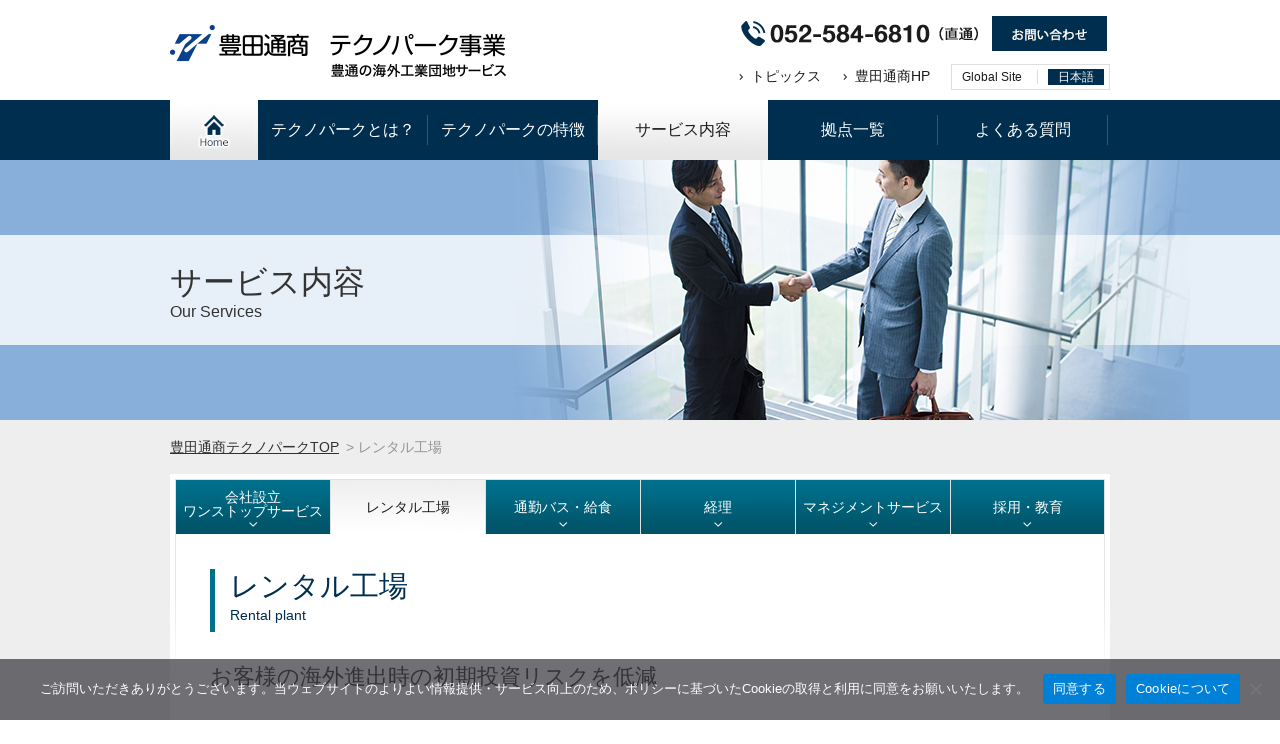

--- FILE ---
content_type: text/html; charset=UTF-8
request_url: https://www.toyota-tsusho-technopark.com/services02/
body_size: 9911
content:
<!DOCTYPE html>
<html lang="ja">
<head>
	<meta charset="UTF-8">
    <meta name="viewport" content="width=device-width">
	<title>豊田通商テクノパーク事業｜サービス内容｜レンタル工場</title>

<meta http-equiv="content-style-type" content="text/css">
<meta http-equiv="content-script-type" content="text/javascript">
<meta name="description" content="">
<meta name="keywords" content="">
<meta name="ROBOTS" content="ALL">
<meta name="GOOGLEBOT" content="ALL">
<meta http-equiv="Content-Style-Type" content="text/css">
<meta name="format-detection" content="telephone=no">
<link href="../css/import.css" rel="stylesheet" type="text/css" media="screen,projection,print">
<link media="only screen and (max-device-width:768px)" href="/css/extra/smartphone.css" type="text/css" rel="stylesheet" />
<script src="/js/viewport.js"></script>

  <style> .grecaptcha-badge { display:none; } </style><!-- disable recapcha -->

<link rel="stylesheet" href="../css/slicknav.css"/>
    <link rel="stylesheet" href="../css/jquery-ui.css"/>
	<script src="https://ajax.googleapis.com/ajax/libs/jquery/1.11.1/jquery.min.js"></script>
    <script src="../js/jquery.slicknav.min.js"></script>
    <script src="../js/jquery-ui.js"></script>
	<script>
        jQuery(function($){

            $('.menu2').slicknav({
                label: '',
                prependTo:'.menu2_prepend',
                duration: 800,
                easingOpen: "easeOutBounce",
            });

           
            $('.menu3').slicknav({
                label: '',
                prependTo:'.menu3_prepend',
                duration: 800,
                easingOpen: "easeOutBounce",
            });

            // ドロップダウン
            $('.drop li').hover(function(){
                $("ul:not(:animated)", this).slideDown();
            }, function(){
                $("ul.sub_menu",this).slideUp();
            });
            //.active追加
            $(".slicknav_btn").click(function(){
                $(this).toggleClass("active");
            });
        });
    </script>

<!-- Global site tag (gtag.js) - Google Analytics -->
<script async src="https://www.googletagmanager.com/gtag/js?id=UA-112480920-1"></script>
<script>
  window.dataLayer = window.dataLayer || [];
  function gtag(){dataLayer.push(arguments);}
  gtag('js', new Date());
  gtag('config', 'UA-112480920-1');
</script>

<!-- Google tag (gtag.js) -->
<script async src="https://www.googletagmanager.com/gtag/js?id=G-VQGEV7TCGC"></script>
<script>
  window.dataLayer = window.dataLayer || [];
  function gtag(){dataLayer.push(arguments);}
  gtag('js', new Date());

  gtag('config', 'G-VQGEV7TCGC');
</script>

<meta name='robots' content='max-image-preview:large' />
<link rel="alternate" type="application/rss+xml" title="テクノパーク &raquo; フィード" href="https://www.toyota-tsusho-technopark.com/feed/" />
<link rel="alternate" type="application/rss+xml" title="テクノパーク &raquo; コメントフィード" href="https://www.toyota-tsusho-technopark.com/comments/feed/" />
<link rel="alternate" title="oEmbed (JSON)" type="application/json+oembed" href="https://www.toyota-tsusho-technopark.com/wp-json/oembed/1.0/embed?url=https%3A%2F%2Fwww.toyota-tsusho-technopark.com%2Fservices02%2F" />
<link rel="alternate" title="oEmbed (XML)" type="text/xml+oembed" href="https://www.toyota-tsusho-technopark.com/wp-json/oembed/1.0/embed?url=https%3A%2F%2Fwww.toyota-tsusho-technopark.com%2Fservices02%2F&#038;format=xml" />
<style id='wp-img-auto-sizes-contain-inline-css' type='text/css'>
img:is([sizes=auto i],[sizes^="auto," i]){contain-intrinsic-size:3000px 1500px}
/*# sourceURL=wp-img-auto-sizes-contain-inline-css */
</style>
<style id='wp-emoji-styles-inline-css' type='text/css'>

	img.wp-smiley, img.emoji {
		display: inline !important;
		border: none !important;
		box-shadow: none !important;
		height: 1em !important;
		width: 1em !important;
		margin: 0 0.07em !important;
		vertical-align: -0.1em !important;
		background: none !important;
		padding: 0 !important;
	}
/*# sourceURL=wp-emoji-styles-inline-css */
</style>
<style id='wp-block-library-inline-css' type='text/css'>
:root{--wp-block-synced-color:#7a00df;--wp-block-synced-color--rgb:122,0,223;--wp-bound-block-color:var(--wp-block-synced-color);--wp-editor-canvas-background:#ddd;--wp-admin-theme-color:#007cba;--wp-admin-theme-color--rgb:0,124,186;--wp-admin-theme-color-darker-10:#006ba1;--wp-admin-theme-color-darker-10--rgb:0,107,160.5;--wp-admin-theme-color-darker-20:#005a87;--wp-admin-theme-color-darker-20--rgb:0,90,135;--wp-admin-border-width-focus:2px}@media (min-resolution:192dpi){:root{--wp-admin-border-width-focus:1.5px}}.wp-element-button{cursor:pointer}:root .has-very-light-gray-background-color{background-color:#eee}:root .has-very-dark-gray-background-color{background-color:#313131}:root .has-very-light-gray-color{color:#eee}:root .has-very-dark-gray-color{color:#313131}:root .has-vivid-green-cyan-to-vivid-cyan-blue-gradient-background{background:linear-gradient(135deg,#00d084,#0693e3)}:root .has-purple-crush-gradient-background{background:linear-gradient(135deg,#34e2e4,#4721fb 50%,#ab1dfe)}:root .has-hazy-dawn-gradient-background{background:linear-gradient(135deg,#faaca8,#dad0ec)}:root .has-subdued-olive-gradient-background{background:linear-gradient(135deg,#fafae1,#67a671)}:root .has-atomic-cream-gradient-background{background:linear-gradient(135deg,#fdd79a,#004a59)}:root .has-nightshade-gradient-background{background:linear-gradient(135deg,#330968,#31cdcf)}:root .has-midnight-gradient-background{background:linear-gradient(135deg,#020381,#2874fc)}:root{--wp--preset--font-size--normal:16px;--wp--preset--font-size--huge:42px}.has-regular-font-size{font-size:1em}.has-larger-font-size{font-size:2.625em}.has-normal-font-size{font-size:var(--wp--preset--font-size--normal)}.has-huge-font-size{font-size:var(--wp--preset--font-size--huge)}.has-text-align-center{text-align:center}.has-text-align-left{text-align:left}.has-text-align-right{text-align:right}.has-fit-text{white-space:nowrap!important}#end-resizable-editor-section{display:none}.aligncenter{clear:both}.items-justified-left{justify-content:flex-start}.items-justified-center{justify-content:center}.items-justified-right{justify-content:flex-end}.items-justified-space-between{justify-content:space-between}.screen-reader-text{border:0;clip-path:inset(50%);height:1px;margin:-1px;overflow:hidden;padding:0;position:absolute;width:1px;word-wrap:normal!important}.screen-reader-text:focus{background-color:#ddd;clip-path:none;color:#444;display:block;font-size:1em;height:auto;left:5px;line-height:normal;padding:15px 23px 14px;text-decoration:none;top:5px;width:auto;z-index:100000}html :where(.has-border-color){border-style:solid}html :where([style*=border-top-color]){border-top-style:solid}html :where([style*=border-right-color]){border-right-style:solid}html :where([style*=border-bottom-color]){border-bottom-style:solid}html :where([style*=border-left-color]){border-left-style:solid}html :where([style*=border-width]){border-style:solid}html :where([style*=border-top-width]){border-top-style:solid}html :where([style*=border-right-width]){border-right-style:solid}html :where([style*=border-bottom-width]){border-bottom-style:solid}html :where([style*=border-left-width]){border-left-style:solid}html :where(img[class*=wp-image-]){height:auto;max-width:100%}:where(figure){margin:0 0 1em}html :where(.is-position-sticky){--wp-admin--admin-bar--position-offset:var(--wp-admin--admin-bar--height,0px)}@media screen and (max-width:600px){html :where(.is-position-sticky){--wp-admin--admin-bar--position-offset:0px}}

/*# sourceURL=wp-block-library-inline-css */
</style><style id='global-styles-inline-css' type='text/css'>
:root{--wp--preset--aspect-ratio--square: 1;--wp--preset--aspect-ratio--4-3: 4/3;--wp--preset--aspect-ratio--3-4: 3/4;--wp--preset--aspect-ratio--3-2: 3/2;--wp--preset--aspect-ratio--2-3: 2/3;--wp--preset--aspect-ratio--16-9: 16/9;--wp--preset--aspect-ratio--9-16: 9/16;--wp--preset--color--black: #000000;--wp--preset--color--cyan-bluish-gray: #abb8c3;--wp--preset--color--white: #ffffff;--wp--preset--color--pale-pink: #f78da7;--wp--preset--color--vivid-red: #cf2e2e;--wp--preset--color--luminous-vivid-orange: #ff6900;--wp--preset--color--luminous-vivid-amber: #fcb900;--wp--preset--color--light-green-cyan: #7bdcb5;--wp--preset--color--vivid-green-cyan: #00d084;--wp--preset--color--pale-cyan-blue: #8ed1fc;--wp--preset--color--vivid-cyan-blue: #0693e3;--wp--preset--color--vivid-purple: #9b51e0;--wp--preset--gradient--vivid-cyan-blue-to-vivid-purple: linear-gradient(135deg,rgb(6,147,227) 0%,rgb(155,81,224) 100%);--wp--preset--gradient--light-green-cyan-to-vivid-green-cyan: linear-gradient(135deg,rgb(122,220,180) 0%,rgb(0,208,130) 100%);--wp--preset--gradient--luminous-vivid-amber-to-luminous-vivid-orange: linear-gradient(135deg,rgb(252,185,0) 0%,rgb(255,105,0) 100%);--wp--preset--gradient--luminous-vivid-orange-to-vivid-red: linear-gradient(135deg,rgb(255,105,0) 0%,rgb(207,46,46) 100%);--wp--preset--gradient--very-light-gray-to-cyan-bluish-gray: linear-gradient(135deg,rgb(238,238,238) 0%,rgb(169,184,195) 100%);--wp--preset--gradient--cool-to-warm-spectrum: linear-gradient(135deg,rgb(74,234,220) 0%,rgb(151,120,209) 20%,rgb(207,42,186) 40%,rgb(238,44,130) 60%,rgb(251,105,98) 80%,rgb(254,248,76) 100%);--wp--preset--gradient--blush-light-purple: linear-gradient(135deg,rgb(255,206,236) 0%,rgb(152,150,240) 100%);--wp--preset--gradient--blush-bordeaux: linear-gradient(135deg,rgb(254,205,165) 0%,rgb(254,45,45) 50%,rgb(107,0,62) 100%);--wp--preset--gradient--luminous-dusk: linear-gradient(135deg,rgb(255,203,112) 0%,rgb(199,81,192) 50%,rgb(65,88,208) 100%);--wp--preset--gradient--pale-ocean: linear-gradient(135deg,rgb(255,245,203) 0%,rgb(182,227,212) 50%,rgb(51,167,181) 100%);--wp--preset--gradient--electric-grass: linear-gradient(135deg,rgb(202,248,128) 0%,rgb(113,206,126) 100%);--wp--preset--gradient--midnight: linear-gradient(135deg,rgb(2,3,129) 0%,rgb(40,116,252) 100%);--wp--preset--font-size--small: 13px;--wp--preset--font-size--medium: 20px;--wp--preset--font-size--large: 36px;--wp--preset--font-size--x-large: 42px;--wp--preset--spacing--20: 0.44rem;--wp--preset--spacing--30: 0.67rem;--wp--preset--spacing--40: 1rem;--wp--preset--spacing--50: 1.5rem;--wp--preset--spacing--60: 2.25rem;--wp--preset--spacing--70: 3.38rem;--wp--preset--spacing--80: 5.06rem;--wp--preset--shadow--natural: 6px 6px 9px rgba(0, 0, 0, 0.2);--wp--preset--shadow--deep: 12px 12px 50px rgba(0, 0, 0, 0.4);--wp--preset--shadow--sharp: 6px 6px 0px rgba(0, 0, 0, 0.2);--wp--preset--shadow--outlined: 6px 6px 0px -3px rgb(255, 255, 255), 6px 6px rgb(0, 0, 0);--wp--preset--shadow--crisp: 6px 6px 0px rgb(0, 0, 0);}:where(.is-layout-flex){gap: 0.5em;}:where(.is-layout-grid){gap: 0.5em;}body .is-layout-flex{display: flex;}.is-layout-flex{flex-wrap: wrap;align-items: center;}.is-layout-flex > :is(*, div){margin: 0;}body .is-layout-grid{display: grid;}.is-layout-grid > :is(*, div){margin: 0;}:where(.wp-block-columns.is-layout-flex){gap: 2em;}:where(.wp-block-columns.is-layout-grid){gap: 2em;}:where(.wp-block-post-template.is-layout-flex){gap: 1.25em;}:where(.wp-block-post-template.is-layout-grid){gap: 1.25em;}.has-black-color{color: var(--wp--preset--color--black) !important;}.has-cyan-bluish-gray-color{color: var(--wp--preset--color--cyan-bluish-gray) !important;}.has-white-color{color: var(--wp--preset--color--white) !important;}.has-pale-pink-color{color: var(--wp--preset--color--pale-pink) !important;}.has-vivid-red-color{color: var(--wp--preset--color--vivid-red) !important;}.has-luminous-vivid-orange-color{color: var(--wp--preset--color--luminous-vivid-orange) !important;}.has-luminous-vivid-amber-color{color: var(--wp--preset--color--luminous-vivid-amber) !important;}.has-light-green-cyan-color{color: var(--wp--preset--color--light-green-cyan) !important;}.has-vivid-green-cyan-color{color: var(--wp--preset--color--vivid-green-cyan) !important;}.has-pale-cyan-blue-color{color: var(--wp--preset--color--pale-cyan-blue) !important;}.has-vivid-cyan-blue-color{color: var(--wp--preset--color--vivid-cyan-blue) !important;}.has-vivid-purple-color{color: var(--wp--preset--color--vivid-purple) !important;}.has-black-background-color{background-color: var(--wp--preset--color--black) !important;}.has-cyan-bluish-gray-background-color{background-color: var(--wp--preset--color--cyan-bluish-gray) !important;}.has-white-background-color{background-color: var(--wp--preset--color--white) !important;}.has-pale-pink-background-color{background-color: var(--wp--preset--color--pale-pink) !important;}.has-vivid-red-background-color{background-color: var(--wp--preset--color--vivid-red) !important;}.has-luminous-vivid-orange-background-color{background-color: var(--wp--preset--color--luminous-vivid-orange) !important;}.has-luminous-vivid-amber-background-color{background-color: var(--wp--preset--color--luminous-vivid-amber) !important;}.has-light-green-cyan-background-color{background-color: var(--wp--preset--color--light-green-cyan) !important;}.has-vivid-green-cyan-background-color{background-color: var(--wp--preset--color--vivid-green-cyan) !important;}.has-pale-cyan-blue-background-color{background-color: var(--wp--preset--color--pale-cyan-blue) !important;}.has-vivid-cyan-blue-background-color{background-color: var(--wp--preset--color--vivid-cyan-blue) !important;}.has-vivid-purple-background-color{background-color: var(--wp--preset--color--vivid-purple) !important;}.has-black-border-color{border-color: var(--wp--preset--color--black) !important;}.has-cyan-bluish-gray-border-color{border-color: var(--wp--preset--color--cyan-bluish-gray) !important;}.has-white-border-color{border-color: var(--wp--preset--color--white) !important;}.has-pale-pink-border-color{border-color: var(--wp--preset--color--pale-pink) !important;}.has-vivid-red-border-color{border-color: var(--wp--preset--color--vivid-red) !important;}.has-luminous-vivid-orange-border-color{border-color: var(--wp--preset--color--luminous-vivid-orange) !important;}.has-luminous-vivid-amber-border-color{border-color: var(--wp--preset--color--luminous-vivid-amber) !important;}.has-light-green-cyan-border-color{border-color: var(--wp--preset--color--light-green-cyan) !important;}.has-vivid-green-cyan-border-color{border-color: var(--wp--preset--color--vivid-green-cyan) !important;}.has-pale-cyan-blue-border-color{border-color: var(--wp--preset--color--pale-cyan-blue) !important;}.has-vivid-cyan-blue-border-color{border-color: var(--wp--preset--color--vivid-cyan-blue) !important;}.has-vivid-purple-border-color{border-color: var(--wp--preset--color--vivid-purple) !important;}.has-vivid-cyan-blue-to-vivid-purple-gradient-background{background: var(--wp--preset--gradient--vivid-cyan-blue-to-vivid-purple) !important;}.has-light-green-cyan-to-vivid-green-cyan-gradient-background{background: var(--wp--preset--gradient--light-green-cyan-to-vivid-green-cyan) !important;}.has-luminous-vivid-amber-to-luminous-vivid-orange-gradient-background{background: var(--wp--preset--gradient--luminous-vivid-amber-to-luminous-vivid-orange) !important;}.has-luminous-vivid-orange-to-vivid-red-gradient-background{background: var(--wp--preset--gradient--luminous-vivid-orange-to-vivid-red) !important;}.has-very-light-gray-to-cyan-bluish-gray-gradient-background{background: var(--wp--preset--gradient--very-light-gray-to-cyan-bluish-gray) !important;}.has-cool-to-warm-spectrum-gradient-background{background: var(--wp--preset--gradient--cool-to-warm-spectrum) !important;}.has-blush-light-purple-gradient-background{background: var(--wp--preset--gradient--blush-light-purple) !important;}.has-blush-bordeaux-gradient-background{background: var(--wp--preset--gradient--blush-bordeaux) !important;}.has-luminous-dusk-gradient-background{background: var(--wp--preset--gradient--luminous-dusk) !important;}.has-pale-ocean-gradient-background{background: var(--wp--preset--gradient--pale-ocean) !important;}.has-electric-grass-gradient-background{background: var(--wp--preset--gradient--electric-grass) !important;}.has-midnight-gradient-background{background: var(--wp--preset--gradient--midnight) !important;}.has-small-font-size{font-size: var(--wp--preset--font-size--small) !important;}.has-medium-font-size{font-size: var(--wp--preset--font-size--medium) !important;}.has-large-font-size{font-size: var(--wp--preset--font-size--large) !important;}.has-x-large-font-size{font-size: var(--wp--preset--font-size--x-large) !important;}
/*# sourceURL=global-styles-inline-css */
</style>

<style id='classic-theme-styles-inline-css' type='text/css'>
/*! This file is auto-generated */
.wp-block-button__link{color:#fff;background-color:#32373c;border-radius:9999px;box-shadow:none;text-decoration:none;padding:calc(.667em + 2px) calc(1.333em + 2px);font-size:1.125em}.wp-block-file__button{background:#32373c;color:#fff;text-decoration:none}
/*# sourceURL=/wp-includes/css/classic-themes.min.css */
</style>
<link rel='stylesheet' id='contact-form-7-css' href='https://www.toyota-tsusho-technopark.com/wp-content/plugins/contact-form-7/includes/css/styles.css?ver=6.1.1' type='text/css' media='all' />
<link rel='stylesheet' id='cookie-notice-front-css' href='https://www.toyota-tsusho-technopark.com/wp-content/plugins/cookie-notice/css/front.min.css?ver=2.5.9' type='text/css' media='all' />
<script type="text/javascript" id="cookie-notice-front-js-before">
/* <![CDATA[ */
var cnArgs = {"ajaxUrl":"https:\/\/www.toyota-tsusho-technopark.com\/wp-admin\/admin-ajax.php","nonce":"57db3e249d","hideEffect":"fade","position":"bottom","onScroll":false,"onScrollOffset":100,"onClick":false,"cookieName":"cookie_notice_accepted","cookieTime":2592000,"cookieTimeRejected":2592000,"globalCookie":false,"redirection":false,"cache":false,"revokeCookies":false,"revokeCookiesOpt":"automatic"};

//# sourceURL=cookie-notice-front-js-before
/* ]]> */
</script>
<script type="text/javascript" src="https://www.toyota-tsusho-technopark.com/wp-content/plugins/cookie-notice/js/front.min.js?ver=2.5.9" id="cookie-notice-front-js"></script>
<link rel="https://api.w.org/" href="https://www.toyota-tsusho-technopark.com/wp-json/" /><link rel="alternate" title="JSON" type="application/json" href="https://www.toyota-tsusho-technopark.com/wp-json/wp/v2/pages/19" /><link rel="EditURI" type="application/rsd+xml" title="RSD" href="https://www.toyota-tsusho-technopark.com/xmlrpc.php?rsd" />
<meta name="generator" content="WordPress 6.9" />
<link rel="canonical" href="https://www.toyota-tsusho-technopark.com/services02/" />
<link rel='shortlink' href='https://www.toyota-tsusho-technopark.com/?p=19' />
<style> .grecaptcha-badge {visibility:hidden!important;  } </style><style type="text/css">.recentcomments a{display:inline !important;padding:0 !important;margin:0 !important;}</style>    <style type="text/css">
        span.header_image { background: url(https://www.toyota-tsusho-technopark.com/wp-content/themes/base/images/default_header.jpg) no-repeat;
                  width: 160px;
                  height: 120px;
                  display: block;
                  margin-bottom: 30px;
                 }
        #main_nav h1.masthead a { color:#000000; }
    </style>
</head>
<body>

<a name="pagetop" id="pagetop"></a>
<div id="wrapper">
<header class="inner">
		<h1><a href="/"><img src="/img/common/logo.png" alt="豊田通商テクノパーク事業" class="middle" /></a></h1>
		<div class="header_right">
		    <ul class="header_menu01">
			<li><img src="/img/common/head_tel.png" alt="直通電話番号：052-584-6810" class="margin_right01" /></li>
				<li><a href="/contact/"><img src="/img/common/head_mail.png" alt="Email:techno-park@pp.toyota-tsusho.com" /></a></li>
			</ul>
		<ul class="header_menu02">
		    <li class="li_left"><a href="/#topics">トピックス</a></li>
			<!--<li class="li_left"><a href="mailto:techno-park@pp.toyota-tsusho.com">資料請求</a></li>-->
			<li class="li_left"><a href="http://www.toyota-tsusho.com">豊田通商HP</a></li>
			<li class="li_right" style="border-right:none;padding-left:10px;"><a href="/en/"><span style="border-right:1px solid #dedede;padding-right:15px">Global Site</span></a></li>
			<li class="li_right" style="border-left:none"><span style="background-color: #002e4e;padding:1px 10px;color:#fff">日本語</span></li>   		
    		<!--<li class="li_right" style="border-right:none;border-left:none;padding-left:0px;"><span style="background-color: #002e4e;padding:1px 10px;color:#fff">日本語</span></li>-->
    			<!--  <li class="li_right" style="border-left:none"><span style="border:1px solid #dedede;padding:1px 10px">English</span></li>-->
	    </ul><br class="clear">
	    </div><br class="clear">
</header>
<nav class="global_nav2">
    <ul class="inner">
		<li class="top_current"><a href="/"><img src="../img/common/home.png" alt="豊田通商テクノパーク事業 HOME" /></a></li>
		<li class=""><a href="/techno/">テクノパークとは？</a></li>
		<li class=""><a href="/feature/">テクノパークの特徴</a></li>
		<li class=" main_current"><a href="/services01/">サービス内容</a></li>
		<li class=""><a href="/overseas01/">拠点一覧</a></li>
		<li class=""><a href="/asked/">よくある質問</a></li>
		<!--<li><a href="mailto:techno-park@pp.toyota-tsusho.com">お問い合わせ</a></li>-->
		<br class="clear">
	</ul>
</nav>
<article id="main" class="sub">
	
	<div class="h2_sub" style="	background:url(../img/content/services_h2.png) no-repeat center top;"><h2>サービス内容<br><span>Our Services</span></h2></div>
<nav>
<ul class="pankuzu">
	<li><a href="/">豊田通商テクノパークTOP</a>&ensp;&gt;</li>
	<li>レンタル工場</li>
</ul>
</nav>
<div class="inner0">
<nav id="nav3" class="nav_style">
<div class="menu3_prepend"></div>
           <ul class="menu3 drop">
	        <li class=""><div style="background-position:center 32px;"><a href="/services01/"><span class="pc" style="display:block;line-height: 1.0em;margin-top: 10px;">会社設立<br>ワンストップサービス</span><span class="smart">会社設立 ワンストップサービス</span></a></div></li>
               <li class=" current" ><div><a href="/services02/">レンタル工場</a></div></li>
               <li class="" ><div><a href="/services03/">通勤バス・給食</a></div></li>
               <li class="" ><div><a href="/services04/">経理</a></div></li>
               <li class=""  ><div><a href="/services05/">マネジメントサービス</a></div></li>
               <li class="" style="border-right:1px solid #dedede"><div><a href="/services06/">採用・教育</a></div></li><br class="clear">
           </ul>
</nav>
<div class="inner">
<section>
<h3>レンタル工場<br /><span>Rental plant</span></h3>
<h4 class="font_size02 margin_bottom03 text_left">お客様の海外進出時の初期投資リスクを低減</h4>
<p class="margin_bottom03">その国のインフラ事情 及び お客様のニーズに基づき、レンタル工場・各種施設（自家発電、排水処理）などのハードウェアを提供し、新興国における生産基盤の構築を支援します。新興国に単独で進出し、土地を購入して自社工場を建設されるケースと比べ、レンタル工場を活用する事により、海外進出時の初期投資 及び 事業立上げのリードタイムを削減し、予期する事が困難な新興国での事業リスクを低減可能です。</p>
</section>
<section class="services_rent01">
<h4 class="content_h4">独立工場型</h4>
<p>お客様の仕様に応じた「オーダーメイド工場」向けの用地を確保し、建屋の建設後にリースにてご提供します</p>
<h4 class="content_h4">ルーフシェア型</h4>
<p>工場の規模を抑えて進出したいお客様のニーズに合わせて、必要とする建屋面積に応じて入居区画を設定します</p>
<ul class="rent_box01">
<li class="img_box"><img decoding="async" src="../img/content/services_img01.jpg" alt="" />
<p>独立工場型</p>
</li>
<li class="img_box"><img decoding="async" src="../img/content/services_img02.jpg" alt="" />
<p>独立工場型</p>
</li>
<li class="img_box"><img decoding="async" src="../img/content/services_img03.jpg" alt="" />
<p>ルーフシェア型（長屋形式）</p>
</li>
<li class="img_box"><img decoding="async" src="../img/content/services_img04.jpg" alt="" />
<p>ルーフシェア型（長屋形式）</p>
</li>
</ul>
<h4 class="content_h4">共有施設</h4>
<p>各種環境規制などに関連する法令を遵守し、各国の電力などのインフラ事情に合わせて、生産に必要とされるインフラ環境を整備します。<br />
またテクノパーク内にて共有化する事でコスト低減などの集約メリットを創出します<br />
（例：排水処理、自家発電、食堂、医務室、お祈り部屋、セキュリティ（守衛）、会議室など）</p>
<ul class="rent_box01">
<li class="img_box"><img decoding="async" src="../img/content/services_img05.jpg" alt="" />
<p>排水処理</p>
</li>
<li class="img_box"><img decoding="async" src="../img/content/services_img06.jpg" alt="" />
<p>自家発電①</p>
</li>
<li class="img_box"><img decoding="async" src="../img/content/services_img07.jpg" alt="" />
<p>自家発電②</p>
</li>
<li class="img_box"><img decoding="async" src="../img/content/services_img37.jpg" alt="" />
<p>食堂</p>
</li>
</ul>
<ul class="rent_box01">
<li class="img_box"><img decoding="async" src="../img/content/services_img08.jpg" alt="" />
<p>医務室</p>
</li>
<li class="img_box"><img decoding="async" src="../img/content/services_img09.jpg" alt="" />
<p>緊急車両</p>
</li>
<li class="img_box"><img decoding="async" src="../img/content/services_img10.jpg" alt="" />
<p>セキュリティ</p>
</li>
<li class="img_box"><img decoding="async" src="../img/content/services_img38.jpg" alt="" />
<p>会議室</p>
</li>
</ul>
<p class="text_right margin_top01">拠点によりサービス提供内容が一部異なります</p>
</section>
</div><!-- end .inner -->
</div><!-- end .inner0 -->

</article><!-- end #main -->

<footer id="footer">
<section>
	<p class="page_top"><a href="#pagetop"><img src="/img/common/page_top.png" alt="このページの先頭へ" /></a></p>
</section>
<nav class="footer_nav">
<div class="inner">
    <dl>
		<dt>テクノパークとは？</dt>
		<dd><a href="/techno/">テクノパークとは？</a></dd>
		<dd><a href="/feature/">テクノパークの特徴</a></dd>
	</dl>
	<dl>
		<dt>サービス内容</dt>
		<dd><a href="/services01/">会社設立・ワンストップサービス</a></dd>
		<dd><a href="/services02/">レンタル工場</a></dd>
		<dd><a href="/services03/">通勤バス・給食</a></dd>
		<dd><a href="/services04/">経理</a></dd>
		<dd><a href="/services05/">マネジメントサービス</a></dd>
		<dd><a href="/services06/">採用・教育</a></dd>
	</dl>
	<dl>
		<dt>拠点MAP</dt>
		<dd><a href="/overseas01/">拠点一覧</a></dd>
		<dd><a href="/overseas02/">バンガロール(TTPI)</a></dd>
		<dd><a href="/overseas03/">イースタンシーボード(TTTP)</a></dd>
		<dd><a href="/overseas04/">カラワン(TPIN)</a></dd>
		<dd><a href="/overseas05/">チェンナイ(TBIS)</a></dd>
		<dd><a href="/overseas06/">グジャラート(TBIS)</a></dd>
		<dd><a href="/overseas07/">ポイペト(TPO)</a></dd>
	</dl>
	<dl>
		<dt>工業団地販売代理一覧</dt>
		<dd><a href="/overseas11/">工業団地販売代理一覧</a></dd>
		<dd><a href="/overseas12/">チェンナイ（SRI CITY）</a></dd>
		<dd><a href="/overseas13/">タイ東部エリア（WHA）</a></dd>
		<!--<dd><a href="/overseas14/">ポイペト（Poi Pet PPSEZ）</a></dd>-->
	</dl><br class="clear">
</div>
</nav>

<nav class="footer_nav margin_bottom02">
  
    <ul class="inner footer_center">
    	<li><a href="/asked/">よくある質問</a></li>
		<!--<li><a href="mailto:techno-park@pp.toyota-tsusho.com">メールでのお問い合わせ</a></li>
		<li><a href="mailto:techno-park@pp.toyota-tsusho.com">資料請求</a></li>-->
		<li><a href="https://www.toyota-tsusho.com/privacy/">個人情報保護方針</a></li>
		<li><a href="/#topics">トピックス</a></li>
		<li><a href="https://www.toyota-tsusho.com">豊田通商HP</a></li>
	</ul>

</nav>
<section class="inner footer03">
    <div class="footer03_left">
		<p class="margin_bottom01">お気軽にお問い合わせください</p>
		<p class="footer04"><img src="/img/common/head_tel.png" alt="052-584-6810" />　　<a href="/contact/"><img src="/img/common/head_mail.png" alt="Email:techno-park@pp.toyota-tsusho.com" /></a></p>
		<p class="font_size01">〒450-8575<br>
名古屋市中村区名駅四丁目9番8号（センチュリー豊田ビル）
		</p>
	</div>
	<div class="footer03_right">
	<img src="/img/common/logo02.png" alt="Be the Right ONE" /><br />
	<img src="/img/common/logo.png" alt="豊田通商テクノパーク事業" /><br />
	c TOYOTA TSUSHO CORPORATION.　All rights reserved..
	</div><br class="clear">
</section>
</footer>

<div class="smart sp_nav">
	<div class="h1"><a href="/"><img src="/img/common/logo.png" alt="豊田通商テクノパーク事業" class="middle" /></a></div>

	<nav id="hum_menu" class="hum_menu smart">
		<input id="drawer_input" class="drawer_hidden" type="checkbox">
		<label for="drawer_input" class="drawer_open"><span></span></label>

		<nav class="sp_menu smart">
			<ul class="nav01">
				<li><a href="/">HOME</a></li>
				<li><a href="/techno/">テクノパークとは？</a></li>
				<li><a href="/services01/">サービス内容</a></li>
				<li><a href="/feature/">テクノパークの特徴</a></li>
				<li><a href="/overseas01/">拠点一覧</a></li>
				<li><a href="/asked/">よくある質問</a></li>
				<li><a href="/contact/">お問い合わせ</a></li>
			</ul>
			<ul class="nav02">
				<li><a href="/#topics">トピックス</a></li>
				<!--<li><a href="mailto:techno-park@pp.toyota-tsusho.com">資料請求</a></li>-->
				<li><a href="https://www.toyota-tsusho.com">豊田通商HP</a></li>
				<li><a href="/en/">Global Site</a></li>
			</ul>
			<ul class="nav03">
				<li><a href="tel:0525846810"><img src="/img/common/head_tel.png" alt="直通電話番号：052-584-6810"></a></li>
				<li><a href="/contact/"><img src="/img/common/head_mail.png" alt="Email:techno-park@pp.toyota-tsusho.com"></a></li>
			</ul>
		</nav>
	</nav>
</div>

</div><!-- end #wrapper -->

<script type="speculationrules">
{"prefetch":[{"source":"document","where":{"and":[{"href_matches":"/*"},{"not":{"href_matches":["/wp-*.php","/wp-admin/*","/wp-content/uploads/*","/wp-content/*","/wp-content/plugins/*","/wp-content/themes/base/*","/*\\?(.+)"]}},{"not":{"selector_matches":"a[rel~=\"nofollow\"]"}},{"not":{"selector_matches":".no-prefetch, .no-prefetch a"}}]},"eagerness":"conservative"}]}
</script>
<script type="text/javascript" src="https://www.toyota-tsusho-technopark.com/wp-includes/js/dist/hooks.min.js?ver=dd5603f07f9220ed27f1" id="wp-hooks-js"></script>
<script type="text/javascript" src="https://www.toyota-tsusho-technopark.com/wp-includes/js/dist/i18n.min.js?ver=c26c3dc7bed366793375" id="wp-i18n-js"></script>
<script type="text/javascript" id="wp-i18n-js-after">
/* <![CDATA[ */
wp.i18n.setLocaleData( { 'text direction\u0004ltr': [ 'ltr' ] } );
//# sourceURL=wp-i18n-js-after
/* ]]> */
</script>
<script type="text/javascript" src="https://www.toyota-tsusho-technopark.com/wp-content/plugins/contact-form-7/includes/swv/js/index.js?ver=6.1.1" id="swv-js"></script>
<script type="text/javascript" id="contact-form-7-js-translations">
/* <![CDATA[ */
( function( domain, translations ) {
	var localeData = translations.locale_data[ domain ] || translations.locale_data.messages;
	localeData[""].domain = domain;
	wp.i18n.setLocaleData( localeData, domain );
} )( "contact-form-7", {"translation-revision-date":"2025-08-05 08:50:03+0000","generator":"GlotPress\/4.0.1","domain":"messages","locale_data":{"messages":{"":{"domain":"messages","plural-forms":"nplurals=1; plural=0;","lang":"ja_JP"},"This contact form is placed in the wrong place.":["\u3053\u306e\u30b3\u30f3\u30bf\u30af\u30c8\u30d5\u30a9\u30fc\u30e0\u306f\u9593\u9055\u3063\u305f\u4f4d\u7f6e\u306b\u7f6e\u304b\u308c\u3066\u3044\u307e\u3059\u3002"],"Error:":["\u30a8\u30e9\u30fc:"]}},"comment":{"reference":"includes\/js\/index.js"}} );
//# sourceURL=contact-form-7-js-translations
/* ]]> */
</script>
<script type="text/javascript" id="contact-form-7-js-before">
/* <![CDATA[ */
var wpcf7 = {
    "api": {
        "root": "https:\/\/www.toyota-tsusho-technopark.com\/wp-json\/",
        "namespace": "contact-form-7\/v1"
    }
};
//# sourceURL=contact-form-7-js-before
/* ]]> */
</script>
<script type="text/javascript" src="https://www.toyota-tsusho-technopark.com/wp-content/plugins/contact-form-7/includes/js/index.js?ver=6.1.1" id="contact-form-7-js"></script>
<script type="text/javascript" src="https://www.google.com/recaptcha/api.js?render=6LflIVUrAAAAAJPol7QubFtrjxB4F-YgMyxxs2Jf&amp;ver=3.0" id="google-recaptcha-js"></script>
<script type="text/javascript" src="https://www.toyota-tsusho-technopark.com/wp-includes/js/dist/vendor/wp-polyfill.min.js?ver=3.15.0" id="wp-polyfill-js"></script>
<script type="text/javascript" id="wpcf7-recaptcha-js-before">
/* <![CDATA[ */
var wpcf7_recaptcha = {
    "sitekey": "6LflIVUrAAAAAJPol7QubFtrjxB4F-YgMyxxs2Jf",
    "actions": {
        "homepage": "homepage",
        "contactform": "contactform"
    }
};
//# sourceURL=wpcf7-recaptcha-js-before
/* ]]> */
</script>
<script type="text/javascript" src="https://www.toyota-tsusho-technopark.com/wp-content/plugins/contact-form-7/modules/recaptcha/index.js?ver=6.1.1" id="wpcf7-recaptcha-js"></script>
<script id="wp-emoji-settings" type="application/json">
{"baseUrl":"https://s.w.org/images/core/emoji/17.0.2/72x72/","ext":".png","svgUrl":"https://s.w.org/images/core/emoji/17.0.2/svg/","svgExt":".svg","source":{"concatemoji":"https://www.toyota-tsusho-technopark.com/wp-includes/js/wp-emoji-release.min.js?ver=6.9"}}
</script>
<script type="module">
/* <![CDATA[ */
/*! This file is auto-generated */
const a=JSON.parse(document.getElementById("wp-emoji-settings").textContent),o=(window._wpemojiSettings=a,"wpEmojiSettingsSupports"),s=["flag","emoji"];function i(e){try{var t={supportTests:e,timestamp:(new Date).valueOf()};sessionStorage.setItem(o,JSON.stringify(t))}catch(e){}}function c(e,t,n){e.clearRect(0,0,e.canvas.width,e.canvas.height),e.fillText(t,0,0);t=new Uint32Array(e.getImageData(0,0,e.canvas.width,e.canvas.height).data);e.clearRect(0,0,e.canvas.width,e.canvas.height),e.fillText(n,0,0);const a=new Uint32Array(e.getImageData(0,0,e.canvas.width,e.canvas.height).data);return t.every((e,t)=>e===a[t])}function p(e,t){e.clearRect(0,0,e.canvas.width,e.canvas.height),e.fillText(t,0,0);var n=e.getImageData(16,16,1,1);for(let e=0;e<n.data.length;e++)if(0!==n.data[e])return!1;return!0}function u(e,t,n,a){switch(t){case"flag":return n(e,"\ud83c\udff3\ufe0f\u200d\u26a7\ufe0f","\ud83c\udff3\ufe0f\u200b\u26a7\ufe0f")?!1:!n(e,"\ud83c\udde8\ud83c\uddf6","\ud83c\udde8\u200b\ud83c\uddf6")&&!n(e,"\ud83c\udff4\udb40\udc67\udb40\udc62\udb40\udc65\udb40\udc6e\udb40\udc67\udb40\udc7f","\ud83c\udff4\u200b\udb40\udc67\u200b\udb40\udc62\u200b\udb40\udc65\u200b\udb40\udc6e\u200b\udb40\udc67\u200b\udb40\udc7f");case"emoji":return!a(e,"\ud83e\u1fac8")}return!1}function f(e,t,n,a){let r;const o=(r="undefined"!=typeof WorkerGlobalScope&&self instanceof WorkerGlobalScope?new OffscreenCanvas(300,150):document.createElement("canvas")).getContext("2d",{willReadFrequently:!0}),s=(o.textBaseline="top",o.font="600 32px Arial",{});return e.forEach(e=>{s[e]=t(o,e,n,a)}),s}function r(e){var t=document.createElement("script");t.src=e,t.defer=!0,document.head.appendChild(t)}a.supports={everything:!0,everythingExceptFlag:!0},new Promise(t=>{let n=function(){try{var e=JSON.parse(sessionStorage.getItem(o));if("object"==typeof e&&"number"==typeof e.timestamp&&(new Date).valueOf()<e.timestamp+604800&&"object"==typeof e.supportTests)return e.supportTests}catch(e){}return null}();if(!n){if("undefined"!=typeof Worker&&"undefined"!=typeof OffscreenCanvas&&"undefined"!=typeof URL&&URL.createObjectURL&&"undefined"!=typeof Blob)try{var e="postMessage("+f.toString()+"("+[JSON.stringify(s),u.toString(),c.toString(),p.toString()].join(",")+"));",a=new Blob([e],{type:"text/javascript"});const r=new Worker(URL.createObjectURL(a),{name:"wpTestEmojiSupports"});return void(r.onmessage=e=>{i(n=e.data),r.terminate(),t(n)})}catch(e){}i(n=f(s,u,c,p))}t(n)}).then(e=>{for(const n in e)a.supports[n]=e[n],a.supports.everything=a.supports.everything&&a.supports[n],"flag"!==n&&(a.supports.everythingExceptFlag=a.supports.everythingExceptFlag&&a.supports[n]);var t;a.supports.everythingExceptFlag=a.supports.everythingExceptFlag&&!a.supports.flag,a.supports.everything||((t=a.source||{}).concatemoji?r(t.concatemoji):t.wpemoji&&t.twemoji&&(r(t.twemoji),r(t.wpemoji)))});
//# sourceURL=https://www.toyota-tsusho-technopark.com/wp-includes/js/wp-emoji-loader.min.js
/* ]]> */
</script>

		<!-- Cookie Notice plugin v2.5.9 by Hu-manity.co https://hu-manity.co/ -->
		<div id="cookie-notice" role="dialog" class="cookie-notice-hidden cookie-revoke-hidden cn-position-bottom" aria-label="Cookie Notice" style="background-color: rgba(50,50,58,0.7);"><div class="cookie-notice-container" style="color: #fff"><span id="cn-notice-text" class="cn-text-container">ご訪問いただきありがとうございます。当ウェブサイトのよりよい情報提供・サービス向上のため、ポリシーに基づいたCookieの取得と利用に同意をお願いいたします。 </span><span id="cn-notice-buttons" class="cn-buttons-container"><button id="cn-accept-cookie" data-cookie-set="accept" class="cn-set-cookie cn-button" aria-label="同意する" style="background-color: #0080d6">同意する</button><button data-link-url="https://www.toyota-tsusho.com/disclosure.html#anc-11" data-link-target="_blank" id="cn-more-info" class="cn-more-info cn-button" aria-label="Cookieについて" style="background-color: #0080d6">Cookieについて</button></span><button id="cn-close-notice" data-cookie-set="accept" class="cn-close-icon" aria-label="いいえ"></button></div>
			
		</div>
		<!-- / Cookie Notice plugin -->
</body>
</html>



--- FILE ---
content_type: text/html; charset=utf-8
request_url: https://www.google.com/recaptcha/api2/anchor?ar=1&k=6LflIVUrAAAAAJPol7QubFtrjxB4F-YgMyxxs2Jf&co=aHR0cHM6Ly93d3cudG95b3RhLXRzdXNoby10ZWNobm9wYXJrLmNvbTo0NDM.&hl=en&v=PoyoqOPhxBO7pBk68S4YbpHZ&size=invisible&anchor-ms=20000&execute-ms=30000&cb=cw0pk5stuimw
body_size: 48394
content:
<!DOCTYPE HTML><html dir="ltr" lang="en"><head><meta http-equiv="Content-Type" content="text/html; charset=UTF-8">
<meta http-equiv="X-UA-Compatible" content="IE=edge">
<title>reCAPTCHA</title>
<style type="text/css">
/* cyrillic-ext */
@font-face {
  font-family: 'Roboto';
  font-style: normal;
  font-weight: 400;
  font-stretch: 100%;
  src: url(//fonts.gstatic.com/s/roboto/v48/KFO7CnqEu92Fr1ME7kSn66aGLdTylUAMa3GUBHMdazTgWw.woff2) format('woff2');
  unicode-range: U+0460-052F, U+1C80-1C8A, U+20B4, U+2DE0-2DFF, U+A640-A69F, U+FE2E-FE2F;
}
/* cyrillic */
@font-face {
  font-family: 'Roboto';
  font-style: normal;
  font-weight: 400;
  font-stretch: 100%;
  src: url(//fonts.gstatic.com/s/roboto/v48/KFO7CnqEu92Fr1ME7kSn66aGLdTylUAMa3iUBHMdazTgWw.woff2) format('woff2');
  unicode-range: U+0301, U+0400-045F, U+0490-0491, U+04B0-04B1, U+2116;
}
/* greek-ext */
@font-face {
  font-family: 'Roboto';
  font-style: normal;
  font-weight: 400;
  font-stretch: 100%;
  src: url(//fonts.gstatic.com/s/roboto/v48/KFO7CnqEu92Fr1ME7kSn66aGLdTylUAMa3CUBHMdazTgWw.woff2) format('woff2');
  unicode-range: U+1F00-1FFF;
}
/* greek */
@font-face {
  font-family: 'Roboto';
  font-style: normal;
  font-weight: 400;
  font-stretch: 100%;
  src: url(//fonts.gstatic.com/s/roboto/v48/KFO7CnqEu92Fr1ME7kSn66aGLdTylUAMa3-UBHMdazTgWw.woff2) format('woff2');
  unicode-range: U+0370-0377, U+037A-037F, U+0384-038A, U+038C, U+038E-03A1, U+03A3-03FF;
}
/* math */
@font-face {
  font-family: 'Roboto';
  font-style: normal;
  font-weight: 400;
  font-stretch: 100%;
  src: url(//fonts.gstatic.com/s/roboto/v48/KFO7CnqEu92Fr1ME7kSn66aGLdTylUAMawCUBHMdazTgWw.woff2) format('woff2');
  unicode-range: U+0302-0303, U+0305, U+0307-0308, U+0310, U+0312, U+0315, U+031A, U+0326-0327, U+032C, U+032F-0330, U+0332-0333, U+0338, U+033A, U+0346, U+034D, U+0391-03A1, U+03A3-03A9, U+03B1-03C9, U+03D1, U+03D5-03D6, U+03F0-03F1, U+03F4-03F5, U+2016-2017, U+2034-2038, U+203C, U+2040, U+2043, U+2047, U+2050, U+2057, U+205F, U+2070-2071, U+2074-208E, U+2090-209C, U+20D0-20DC, U+20E1, U+20E5-20EF, U+2100-2112, U+2114-2115, U+2117-2121, U+2123-214F, U+2190, U+2192, U+2194-21AE, U+21B0-21E5, U+21F1-21F2, U+21F4-2211, U+2213-2214, U+2216-22FF, U+2308-230B, U+2310, U+2319, U+231C-2321, U+2336-237A, U+237C, U+2395, U+239B-23B7, U+23D0, U+23DC-23E1, U+2474-2475, U+25AF, U+25B3, U+25B7, U+25BD, U+25C1, U+25CA, U+25CC, U+25FB, U+266D-266F, U+27C0-27FF, U+2900-2AFF, U+2B0E-2B11, U+2B30-2B4C, U+2BFE, U+3030, U+FF5B, U+FF5D, U+1D400-1D7FF, U+1EE00-1EEFF;
}
/* symbols */
@font-face {
  font-family: 'Roboto';
  font-style: normal;
  font-weight: 400;
  font-stretch: 100%;
  src: url(//fonts.gstatic.com/s/roboto/v48/KFO7CnqEu92Fr1ME7kSn66aGLdTylUAMaxKUBHMdazTgWw.woff2) format('woff2');
  unicode-range: U+0001-000C, U+000E-001F, U+007F-009F, U+20DD-20E0, U+20E2-20E4, U+2150-218F, U+2190, U+2192, U+2194-2199, U+21AF, U+21E6-21F0, U+21F3, U+2218-2219, U+2299, U+22C4-22C6, U+2300-243F, U+2440-244A, U+2460-24FF, U+25A0-27BF, U+2800-28FF, U+2921-2922, U+2981, U+29BF, U+29EB, U+2B00-2BFF, U+4DC0-4DFF, U+FFF9-FFFB, U+10140-1018E, U+10190-1019C, U+101A0, U+101D0-101FD, U+102E0-102FB, U+10E60-10E7E, U+1D2C0-1D2D3, U+1D2E0-1D37F, U+1F000-1F0FF, U+1F100-1F1AD, U+1F1E6-1F1FF, U+1F30D-1F30F, U+1F315, U+1F31C, U+1F31E, U+1F320-1F32C, U+1F336, U+1F378, U+1F37D, U+1F382, U+1F393-1F39F, U+1F3A7-1F3A8, U+1F3AC-1F3AF, U+1F3C2, U+1F3C4-1F3C6, U+1F3CA-1F3CE, U+1F3D4-1F3E0, U+1F3ED, U+1F3F1-1F3F3, U+1F3F5-1F3F7, U+1F408, U+1F415, U+1F41F, U+1F426, U+1F43F, U+1F441-1F442, U+1F444, U+1F446-1F449, U+1F44C-1F44E, U+1F453, U+1F46A, U+1F47D, U+1F4A3, U+1F4B0, U+1F4B3, U+1F4B9, U+1F4BB, U+1F4BF, U+1F4C8-1F4CB, U+1F4D6, U+1F4DA, U+1F4DF, U+1F4E3-1F4E6, U+1F4EA-1F4ED, U+1F4F7, U+1F4F9-1F4FB, U+1F4FD-1F4FE, U+1F503, U+1F507-1F50B, U+1F50D, U+1F512-1F513, U+1F53E-1F54A, U+1F54F-1F5FA, U+1F610, U+1F650-1F67F, U+1F687, U+1F68D, U+1F691, U+1F694, U+1F698, U+1F6AD, U+1F6B2, U+1F6B9-1F6BA, U+1F6BC, U+1F6C6-1F6CF, U+1F6D3-1F6D7, U+1F6E0-1F6EA, U+1F6F0-1F6F3, U+1F6F7-1F6FC, U+1F700-1F7FF, U+1F800-1F80B, U+1F810-1F847, U+1F850-1F859, U+1F860-1F887, U+1F890-1F8AD, U+1F8B0-1F8BB, U+1F8C0-1F8C1, U+1F900-1F90B, U+1F93B, U+1F946, U+1F984, U+1F996, U+1F9E9, U+1FA00-1FA6F, U+1FA70-1FA7C, U+1FA80-1FA89, U+1FA8F-1FAC6, U+1FACE-1FADC, U+1FADF-1FAE9, U+1FAF0-1FAF8, U+1FB00-1FBFF;
}
/* vietnamese */
@font-face {
  font-family: 'Roboto';
  font-style: normal;
  font-weight: 400;
  font-stretch: 100%;
  src: url(//fonts.gstatic.com/s/roboto/v48/KFO7CnqEu92Fr1ME7kSn66aGLdTylUAMa3OUBHMdazTgWw.woff2) format('woff2');
  unicode-range: U+0102-0103, U+0110-0111, U+0128-0129, U+0168-0169, U+01A0-01A1, U+01AF-01B0, U+0300-0301, U+0303-0304, U+0308-0309, U+0323, U+0329, U+1EA0-1EF9, U+20AB;
}
/* latin-ext */
@font-face {
  font-family: 'Roboto';
  font-style: normal;
  font-weight: 400;
  font-stretch: 100%;
  src: url(//fonts.gstatic.com/s/roboto/v48/KFO7CnqEu92Fr1ME7kSn66aGLdTylUAMa3KUBHMdazTgWw.woff2) format('woff2');
  unicode-range: U+0100-02BA, U+02BD-02C5, U+02C7-02CC, U+02CE-02D7, U+02DD-02FF, U+0304, U+0308, U+0329, U+1D00-1DBF, U+1E00-1E9F, U+1EF2-1EFF, U+2020, U+20A0-20AB, U+20AD-20C0, U+2113, U+2C60-2C7F, U+A720-A7FF;
}
/* latin */
@font-face {
  font-family: 'Roboto';
  font-style: normal;
  font-weight: 400;
  font-stretch: 100%;
  src: url(//fonts.gstatic.com/s/roboto/v48/KFO7CnqEu92Fr1ME7kSn66aGLdTylUAMa3yUBHMdazQ.woff2) format('woff2');
  unicode-range: U+0000-00FF, U+0131, U+0152-0153, U+02BB-02BC, U+02C6, U+02DA, U+02DC, U+0304, U+0308, U+0329, U+2000-206F, U+20AC, U+2122, U+2191, U+2193, U+2212, U+2215, U+FEFF, U+FFFD;
}
/* cyrillic-ext */
@font-face {
  font-family: 'Roboto';
  font-style: normal;
  font-weight: 500;
  font-stretch: 100%;
  src: url(//fonts.gstatic.com/s/roboto/v48/KFO7CnqEu92Fr1ME7kSn66aGLdTylUAMa3GUBHMdazTgWw.woff2) format('woff2');
  unicode-range: U+0460-052F, U+1C80-1C8A, U+20B4, U+2DE0-2DFF, U+A640-A69F, U+FE2E-FE2F;
}
/* cyrillic */
@font-face {
  font-family: 'Roboto';
  font-style: normal;
  font-weight: 500;
  font-stretch: 100%;
  src: url(//fonts.gstatic.com/s/roboto/v48/KFO7CnqEu92Fr1ME7kSn66aGLdTylUAMa3iUBHMdazTgWw.woff2) format('woff2');
  unicode-range: U+0301, U+0400-045F, U+0490-0491, U+04B0-04B1, U+2116;
}
/* greek-ext */
@font-face {
  font-family: 'Roboto';
  font-style: normal;
  font-weight: 500;
  font-stretch: 100%;
  src: url(//fonts.gstatic.com/s/roboto/v48/KFO7CnqEu92Fr1ME7kSn66aGLdTylUAMa3CUBHMdazTgWw.woff2) format('woff2');
  unicode-range: U+1F00-1FFF;
}
/* greek */
@font-face {
  font-family: 'Roboto';
  font-style: normal;
  font-weight: 500;
  font-stretch: 100%;
  src: url(//fonts.gstatic.com/s/roboto/v48/KFO7CnqEu92Fr1ME7kSn66aGLdTylUAMa3-UBHMdazTgWw.woff2) format('woff2');
  unicode-range: U+0370-0377, U+037A-037F, U+0384-038A, U+038C, U+038E-03A1, U+03A3-03FF;
}
/* math */
@font-face {
  font-family: 'Roboto';
  font-style: normal;
  font-weight: 500;
  font-stretch: 100%;
  src: url(//fonts.gstatic.com/s/roboto/v48/KFO7CnqEu92Fr1ME7kSn66aGLdTylUAMawCUBHMdazTgWw.woff2) format('woff2');
  unicode-range: U+0302-0303, U+0305, U+0307-0308, U+0310, U+0312, U+0315, U+031A, U+0326-0327, U+032C, U+032F-0330, U+0332-0333, U+0338, U+033A, U+0346, U+034D, U+0391-03A1, U+03A3-03A9, U+03B1-03C9, U+03D1, U+03D5-03D6, U+03F0-03F1, U+03F4-03F5, U+2016-2017, U+2034-2038, U+203C, U+2040, U+2043, U+2047, U+2050, U+2057, U+205F, U+2070-2071, U+2074-208E, U+2090-209C, U+20D0-20DC, U+20E1, U+20E5-20EF, U+2100-2112, U+2114-2115, U+2117-2121, U+2123-214F, U+2190, U+2192, U+2194-21AE, U+21B0-21E5, U+21F1-21F2, U+21F4-2211, U+2213-2214, U+2216-22FF, U+2308-230B, U+2310, U+2319, U+231C-2321, U+2336-237A, U+237C, U+2395, U+239B-23B7, U+23D0, U+23DC-23E1, U+2474-2475, U+25AF, U+25B3, U+25B7, U+25BD, U+25C1, U+25CA, U+25CC, U+25FB, U+266D-266F, U+27C0-27FF, U+2900-2AFF, U+2B0E-2B11, U+2B30-2B4C, U+2BFE, U+3030, U+FF5B, U+FF5D, U+1D400-1D7FF, U+1EE00-1EEFF;
}
/* symbols */
@font-face {
  font-family: 'Roboto';
  font-style: normal;
  font-weight: 500;
  font-stretch: 100%;
  src: url(//fonts.gstatic.com/s/roboto/v48/KFO7CnqEu92Fr1ME7kSn66aGLdTylUAMaxKUBHMdazTgWw.woff2) format('woff2');
  unicode-range: U+0001-000C, U+000E-001F, U+007F-009F, U+20DD-20E0, U+20E2-20E4, U+2150-218F, U+2190, U+2192, U+2194-2199, U+21AF, U+21E6-21F0, U+21F3, U+2218-2219, U+2299, U+22C4-22C6, U+2300-243F, U+2440-244A, U+2460-24FF, U+25A0-27BF, U+2800-28FF, U+2921-2922, U+2981, U+29BF, U+29EB, U+2B00-2BFF, U+4DC0-4DFF, U+FFF9-FFFB, U+10140-1018E, U+10190-1019C, U+101A0, U+101D0-101FD, U+102E0-102FB, U+10E60-10E7E, U+1D2C0-1D2D3, U+1D2E0-1D37F, U+1F000-1F0FF, U+1F100-1F1AD, U+1F1E6-1F1FF, U+1F30D-1F30F, U+1F315, U+1F31C, U+1F31E, U+1F320-1F32C, U+1F336, U+1F378, U+1F37D, U+1F382, U+1F393-1F39F, U+1F3A7-1F3A8, U+1F3AC-1F3AF, U+1F3C2, U+1F3C4-1F3C6, U+1F3CA-1F3CE, U+1F3D4-1F3E0, U+1F3ED, U+1F3F1-1F3F3, U+1F3F5-1F3F7, U+1F408, U+1F415, U+1F41F, U+1F426, U+1F43F, U+1F441-1F442, U+1F444, U+1F446-1F449, U+1F44C-1F44E, U+1F453, U+1F46A, U+1F47D, U+1F4A3, U+1F4B0, U+1F4B3, U+1F4B9, U+1F4BB, U+1F4BF, U+1F4C8-1F4CB, U+1F4D6, U+1F4DA, U+1F4DF, U+1F4E3-1F4E6, U+1F4EA-1F4ED, U+1F4F7, U+1F4F9-1F4FB, U+1F4FD-1F4FE, U+1F503, U+1F507-1F50B, U+1F50D, U+1F512-1F513, U+1F53E-1F54A, U+1F54F-1F5FA, U+1F610, U+1F650-1F67F, U+1F687, U+1F68D, U+1F691, U+1F694, U+1F698, U+1F6AD, U+1F6B2, U+1F6B9-1F6BA, U+1F6BC, U+1F6C6-1F6CF, U+1F6D3-1F6D7, U+1F6E0-1F6EA, U+1F6F0-1F6F3, U+1F6F7-1F6FC, U+1F700-1F7FF, U+1F800-1F80B, U+1F810-1F847, U+1F850-1F859, U+1F860-1F887, U+1F890-1F8AD, U+1F8B0-1F8BB, U+1F8C0-1F8C1, U+1F900-1F90B, U+1F93B, U+1F946, U+1F984, U+1F996, U+1F9E9, U+1FA00-1FA6F, U+1FA70-1FA7C, U+1FA80-1FA89, U+1FA8F-1FAC6, U+1FACE-1FADC, U+1FADF-1FAE9, U+1FAF0-1FAF8, U+1FB00-1FBFF;
}
/* vietnamese */
@font-face {
  font-family: 'Roboto';
  font-style: normal;
  font-weight: 500;
  font-stretch: 100%;
  src: url(//fonts.gstatic.com/s/roboto/v48/KFO7CnqEu92Fr1ME7kSn66aGLdTylUAMa3OUBHMdazTgWw.woff2) format('woff2');
  unicode-range: U+0102-0103, U+0110-0111, U+0128-0129, U+0168-0169, U+01A0-01A1, U+01AF-01B0, U+0300-0301, U+0303-0304, U+0308-0309, U+0323, U+0329, U+1EA0-1EF9, U+20AB;
}
/* latin-ext */
@font-face {
  font-family: 'Roboto';
  font-style: normal;
  font-weight: 500;
  font-stretch: 100%;
  src: url(//fonts.gstatic.com/s/roboto/v48/KFO7CnqEu92Fr1ME7kSn66aGLdTylUAMa3KUBHMdazTgWw.woff2) format('woff2');
  unicode-range: U+0100-02BA, U+02BD-02C5, U+02C7-02CC, U+02CE-02D7, U+02DD-02FF, U+0304, U+0308, U+0329, U+1D00-1DBF, U+1E00-1E9F, U+1EF2-1EFF, U+2020, U+20A0-20AB, U+20AD-20C0, U+2113, U+2C60-2C7F, U+A720-A7FF;
}
/* latin */
@font-face {
  font-family: 'Roboto';
  font-style: normal;
  font-weight: 500;
  font-stretch: 100%;
  src: url(//fonts.gstatic.com/s/roboto/v48/KFO7CnqEu92Fr1ME7kSn66aGLdTylUAMa3yUBHMdazQ.woff2) format('woff2');
  unicode-range: U+0000-00FF, U+0131, U+0152-0153, U+02BB-02BC, U+02C6, U+02DA, U+02DC, U+0304, U+0308, U+0329, U+2000-206F, U+20AC, U+2122, U+2191, U+2193, U+2212, U+2215, U+FEFF, U+FFFD;
}
/* cyrillic-ext */
@font-face {
  font-family: 'Roboto';
  font-style: normal;
  font-weight: 900;
  font-stretch: 100%;
  src: url(//fonts.gstatic.com/s/roboto/v48/KFO7CnqEu92Fr1ME7kSn66aGLdTylUAMa3GUBHMdazTgWw.woff2) format('woff2');
  unicode-range: U+0460-052F, U+1C80-1C8A, U+20B4, U+2DE0-2DFF, U+A640-A69F, U+FE2E-FE2F;
}
/* cyrillic */
@font-face {
  font-family: 'Roboto';
  font-style: normal;
  font-weight: 900;
  font-stretch: 100%;
  src: url(//fonts.gstatic.com/s/roboto/v48/KFO7CnqEu92Fr1ME7kSn66aGLdTylUAMa3iUBHMdazTgWw.woff2) format('woff2');
  unicode-range: U+0301, U+0400-045F, U+0490-0491, U+04B0-04B1, U+2116;
}
/* greek-ext */
@font-face {
  font-family: 'Roboto';
  font-style: normal;
  font-weight: 900;
  font-stretch: 100%;
  src: url(//fonts.gstatic.com/s/roboto/v48/KFO7CnqEu92Fr1ME7kSn66aGLdTylUAMa3CUBHMdazTgWw.woff2) format('woff2');
  unicode-range: U+1F00-1FFF;
}
/* greek */
@font-face {
  font-family: 'Roboto';
  font-style: normal;
  font-weight: 900;
  font-stretch: 100%;
  src: url(//fonts.gstatic.com/s/roboto/v48/KFO7CnqEu92Fr1ME7kSn66aGLdTylUAMa3-UBHMdazTgWw.woff2) format('woff2');
  unicode-range: U+0370-0377, U+037A-037F, U+0384-038A, U+038C, U+038E-03A1, U+03A3-03FF;
}
/* math */
@font-face {
  font-family: 'Roboto';
  font-style: normal;
  font-weight: 900;
  font-stretch: 100%;
  src: url(//fonts.gstatic.com/s/roboto/v48/KFO7CnqEu92Fr1ME7kSn66aGLdTylUAMawCUBHMdazTgWw.woff2) format('woff2');
  unicode-range: U+0302-0303, U+0305, U+0307-0308, U+0310, U+0312, U+0315, U+031A, U+0326-0327, U+032C, U+032F-0330, U+0332-0333, U+0338, U+033A, U+0346, U+034D, U+0391-03A1, U+03A3-03A9, U+03B1-03C9, U+03D1, U+03D5-03D6, U+03F0-03F1, U+03F4-03F5, U+2016-2017, U+2034-2038, U+203C, U+2040, U+2043, U+2047, U+2050, U+2057, U+205F, U+2070-2071, U+2074-208E, U+2090-209C, U+20D0-20DC, U+20E1, U+20E5-20EF, U+2100-2112, U+2114-2115, U+2117-2121, U+2123-214F, U+2190, U+2192, U+2194-21AE, U+21B0-21E5, U+21F1-21F2, U+21F4-2211, U+2213-2214, U+2216-22FF, U+2308-230B, U+2310, U+2319, U+231C-2321, U+2336-237A, U+237C, U+2395, U+239B-23B7, U+23D0, U+23DC-23E1, U+2474-2475, U+25AF, U+25B3, U+25B7, U+25BD, U+25C1, U+25CA, U+25CC, U+25FB, U+266D-266F, U+27C0-27FF, U+2900-2AFF, U+2B0E-2B11, U+2B30-2B4C, U+2BFE, U+3030, U+FF5B, U+FF5D, U+1D400-1D7FF, U+1EE00-1EEFF;
}
/* symbols */
@font-face {
  font-family: 'Roboto';
  font-style: normal;
  font-weight: 900;
  font-stretch: 100%;
  src: url(//fonts.gstatic.com/s/roboto/v48/KFO7CnqEu92Fr1ME7kSn66aGLdTylUAMaxKUBHMdazTgWw.woff2) format('woff2');
  unicode-range: U+0001-000C, U+000E-001F, U+007F-009F, U+20DD-20E0, U+20E2-20E4, U+2150-218F, U+2190, U+2192, U+2194-2199, U+21AF, U+21E6-21F0, U+21F3, U+2218-2219, U+2299, U+22C4-22C6, U+2300-243F, U+2440-244A, U+2460-24FF, U+25A0-27BF, U+2800-28FF, U+2921-2922, U+2981, U+29BF, U+29EB, U+2B00-2BFF, U+4DC0-4DFF, U+FFF9-FFFB, U+10140-1018E, U+10190-1019C, U+101A0, U+101D0-101FD, U+102E0-102FB, U+10E60-10E7E, U+1D2C0-1D2D3, U+1D2E0-1D37F, U+1F000-1F0FF, U+1F100-1F1AD, U+1F1E6-1F1FF, U+1F30D-1F30F, U+1F315, U+1F31C, U+1F31E, U+1F320-1F32C, U+1F336, U+1F378, U+1F37D, U+1F382, U+1F393-1F39F, U+1F3A7-1F3A8, U+1F3AC-1F3AF, U+1F3C2, U+1F3C4-1F3C6, U+1F3CA-1F3CE, U+1F3D4-1F3E0, U+1F3ED, U+1F3F1-1F3F3, U+1F3F5-1F3F7, U+1F408, U+1F415, U+1F41F, U+1F426, U+1F43F, U+1F441-1F442, U+1F444, U+1F446-1F449, U+1F44C-1F44E, U+1F453, U+1F46A, U+1F47D, U+1F4A3, U+1F4B0, U+1F4B3, U+1F4B9, U+1F4BB, U+1F4BF, U+1F4C8-1F4CB, U+1F4D6, U+1F4DA, U+1F4DF, U+1F4E3-1F4E6, U+1F4EA-1F4ED, U+1F4F7, U+1F4F9-1F4FB, U+1F4FD-1F4FE, U+1F503, U+1F507-1F50B, U+1F50D, U+1F512-1F513, U+1F53E-1F54A, U+1F54F-1F5FA, U+1F610, U+1F650-1F67F, U+1F687, U+1F68D, U+1F691, U+1F694, U+1F698, U+1F6AD, U+1F6B2, U+1F6B9-1F6BA, U+1F6BC, U+1F6C6-1F6CF, U+1F6D3-1F6D7, U+1F6E0-1F6EA, U+1F6F0-1F6F3, U+1F6F7-1F6FC, U+1F700-1F7FF, U+1F800-1F80B, U+1F810-1F847, U+1F850-1F859, U+1F860-1F887, U+1F890-1F8AD, U+1F8B0-1F8BB, U+1F8C0-1F8C1, U+1F900-1F90B, U+1F93B, U+1F946, U+1F984, U+1F996, U+1F9E9, U+1FA00-1FA6F, U+1FA70-1FA7C, U+1FA80-1FA89, U+1FA8F-1FAC6, U+1FACE-1FADC, U+1FADF-1FAE9, U+1FAF0-1FAF8, U+1FB00-1FBFF;
}
/* vietnamese */
@font-face {
  font-family: 'Roboto';
  font-style: normal;
  font-weight: 900;
  font-stretch: 100%;
  src: url(//fonts.gstatic.com/s/roboto/v48/KFO7CnqEu92Fr1ME7kSn66aGLdTylUAMa3OUBHMdazTgWw.woff2) format('woff2');
  unicode-range: U+0102-0103, U+0110-0111, U+0128-0129, U+0168-0169, U+01A0-01A1, U+01AF-01B0, U+0300-0301, U+0303-0304, U+0308-0309, U+0323, U+0329, U+1EA0-1EF9, U+20AB;
}
/* latin-ext */
@font-face {
  font-family: 'Roboto';
  font-style: normal;
  font-weight: 900;
  font-stretch: 100%;
  src: url(//fonts.gstatic.com/s/roboto/v48/KFO7CnqEu92Fr1ME7kSn66aGLdTylUAMa3KUBHMdazTgWw.woff2) format('woff2');
  unicode-range: U+0100-02BA, U+02BD-02C5, U+02C7-02CC, U+02CE-02D7, U+02DD-02FF, U+0304, U+0308, U+0329, U+1D00-1DBF, U+1E00-1E9F, U+1EF2-1EFF, U+2020, U+20A0-20AB, U+20AD-20C0, U+2113, U+2C60-2C7F, U+A720-A7FF;
}
/* latin */
@font-face {
  font-family: 'Roboto';
  font-style: normal;
  font-weight: 900;
  font-stretch: 100%;
  src: url(//fonts.gstatic.com/s/roboto/v48/KFO7CnqEu92Fr1ME7kSn66aGLdTylUAMa3yUBHMdazQ.woff2) format('woff2');
  unicode-range: U+0000-00FF, U+0131, U+0152-0153, U+02BB-02BC, U+02C6, U+02DA, U+02DC, U+0304, U+0308, U+0329, U+2000-206F, U+20AC, U+2122, U+2191, U+2193, U+2212, U+2215, U+FEFF, U+FFFD;
}

</style>
<link rel="stylesheet" type="text/css" href="https://www.gstatic.com/recaptcha/releases/PoyoqOPhxBO7pBk68S4YbpHZ/styles__ltr.css">
<script nonce="VED2djBiyug4Z9tsAc52Gg" type="text/javascript">window['__recaptcha_api'] = 'https://www.google.com/recaptcha/api2/';</script>
<script type="text/javascript" src="https://www.gstatic.com/recaptcha/releases/PoyoqOPhxBO7pBk68S4YbpHZ/recaptcha__en.js" nonce="VED2djBiyug4Z9tsAc52Gg">
      
    </script></head>
<body><div id="rc-anchor-alert" class="rc-anchor-alert"></div>
<input type="hidden" id="recaptcha-token" value="[base64]">
<script type="text/javascript" nonce="VED2djBiyug4Z9tsAc52Gg">
      recaptcha.anchor.Main.init("[\x22ainput\x22,[\x22bgdata\x22,\x22\x22,\[base64]/[base64]/bmV3IFpbdF0obVswXSk6Sz09Mj9uZXcgWlt0XShtWzBdLG1bMV0pOks9PTM/bmV3IFpbdF0obVswXSxtWzFdLG1bMl0pOks9PTQ/[base64]/[base64]/[base64]/[base64]/[base64]/[base64]/[base64]/[base64]/[base64]/[base64]/[base64]/[base64]/[base64]/[base64]\\u003d\\u003d\x22,\[base64]\x22,\x22M3RqD8KUw4XDv8KWwpUPw77DocOKdsOgw7tfwrgGfyzDocK1w5gCazNjwqV2KRbClxrCugnCoS1Kw7QYUMKxwq3DtD5Wwq9aN2DDoS/Cs8K/E0Rtw6ADccKVwp06fsKPw5AcFmnCoUTDgTRjwrnDucKMw7csw7xjNwvDlMONw4HDvTEmwpTCninDpcOwLnFcw4N7DsOkw7F9LcOmd8KlYsKLwqnCt8KrwrMQMMK2w7U7BzvCvzwDBV/DoQlGT8KfEMOnAjE7w6hZwpXDoMO8VcOpw5zDqcOaRsOhfMOIRsK1worDlnDDrDsTWh8Twq/Cl8K/[base64]/wp/ClwTDpD7CgMO4eUN0wqQNwpZSd8KsegnCosOOw77CoyvCp0pww5nDjknDhCTCgRVwwrHDr8OowpcWw6kFQsKYKGrCl8K6AMOhwq3DqQkQwrrDmsKBAT8cRMOhMGYNQMO+T3XDl8Kjw4vDrGt9DwoOw6PCgMOZw4ROwpnDnlrCiih/w7zCkxlQwrg5XCUlVVXCk8K/w7LCr8Kuw7IWDDHCpxtqwolhKsKhc8K1wqvCgBQFTQDCi27DjmcJw6kAw5nDqCtbSHtRDsKaw4pMw7ZCwrIYw7bDlyDCrTvChsKKwq/DugI/ZsKYwqvDjxkubMO7w47DicKXw6vDokHCgVNUXcO1FcKnM8Khw4fDn8KlHxl4wonCnMO/dm49KcKRACvCvWgEwr5CUXR4aMOhV0PDk03CtsOXUcOwdzPCp2MGaMK0VsKgw7jCsnNDRMOmw4fCg8K1w7/DvRVgwqFTGcOsw54hEGnDhRt4GG9Pw5ldwrQqT8OKGBJ0T8OpVmTDgWoLUsOCwqIkw53CicOvQ8Kmw4vDrsKawp81JwXCvMONwozDukrCslotwqEzwrBPw5TDgFDCmsK7I8KJw4c3L8KdV8KJwpJgPsOyw41Wwq3CicK4w5/[base64]/DqXFzBcKCwqMawrskWUPDpcOgTBnDh3tIOMKMI37DuF7CqWDDkwdqZ8KbEsKGwqjDi8K+w4nDnsKiZMOdw6HDlmHCgWTDrwlowqUjw6xIwpUyCcKQw43DncKUAMOrwofClBXCk8KNNMObw43CpMOdw7/CqcK8w4pSwp4Mw709XCbCsjLDmnglAMKPXsKkYcK7w4DChSU/w7tLOAfCrCcBw5FACQTDn8KiwrnDpsKCw43Dng1YwrvCksOOAMOXw4Jfw6RuPMK9w5QtZMKpwp/DvADCncKOw4nCgw40OMKawodXHw/Dn8KKLHvDhcOJBVB/bHvDkF3Cr1I0w7scKMKxUcOGwqXClMKtGVLDocOHwpHCmcKNw5drw7liZ8KPwrLCvMK1w5rDhGDCpcKaOSBsT1XDvsOwwqVyOTlLw7rDslgrT8Kiw6kDW8OwSVPCmxPCjnfCg0QWFSnDosOowrxVIsO8CTbCssKPFkt8wrvDlMKgwofDqE/Di1BSw6kVWcKWEsO3Zzg4wpDCqy7DpsOVBHPDgFVhwpPDusKYwrYADMOyV3PCs8KMa0XCnEtGe8OOKMK5wozDscKgTMKrGMOwIFZewpfCksK5wr3DucKsMA7DmMOUw6prH8Ktw7DDgMK8w7p9MDPCoMK/[base64]/[base64]/DlsKlw7PDmTjCqMOiw45eSjrDrXXCoktVwqcfUMKsbsOfwrllcU0pTcOVwplDIsK1bCDDjz3CuTomCQIbasKlwoRDccKxwqdrwrBow53ChkN1w4R/aBvDqcOBV8OJUhjCpjlzKnDDmXzCgMOvccOWLjYMFSvDu8OgwqjDoCDCnAhvwoTCvyzCisOKwrLCqMKCFsOcw43DlcKlSi5qP8Kzw4XCo0Jzw63Cs2jDhcKEAGLDgXhLb0E4wpvCtVLCvsK6wp7DlHhywo4+w7Zswqgya0LDsA/DqcK+w6rDmcKMeMKAbGVeYBLDmMKxPRTDh3dcwprColocw5MrOwVoUgFXwqTCqMKkBQ8sw4jCjGMbw5M8woXDisO3JjDDtsKawpnDlXbDmBVdw4LCo8KcDsOfwpzCt8OIw4x+woBPbcOtG8KfJ8O1wr/DgsKewrvCnmDCnRzDisOaT8K8w7zCiMKEQ8Oiwrt6XzLChA3DvUtPw7PCmit/w5DDhMOoNsO0W8OsMgHDr07CnsOFOsKKwo9rwpDCqsOIwrvDkRkeIsOgNn3CqnLCqX7CijTDqmwswqolAcK/w7DDusKuwqhqTUnDvX0WN2DDp8OLUcK/IRluw5YIXcODMcOnw4TClcOrKgjDj8OxwqfCoXdqwr/Cp8KdIcOOTcOSBzXCq8OwMcOscAtcw4QewqzCjcO0LcOYI8OuwoHCvHvCs1Abw4vDgxvDu3w+wpfCpy0Vw7lPfWAcw7wHw4BWGR3DthfCvcKQw7PCu3zCh8K6HsODO2RiPMKLH8OewpjDjVLCg8OTNMKKPTLDmcKVwqjDr8KrIg7Ci8KgWsKWwqBeworDhsOEw5/Ci8KCSHDCrH3Ck8KMwq1Lw5vCuMKNPm8uNE1gwo/Cj3RHJyDCjmBTwrbDgsOjw4UFFsKOw5kcwpwAwr8jbT7DkcKIwrFwVcKmwoMqYMK5woR5wpjCqAhmHcKqwpbCjcO1w7RZwqjDhzLDjGJEKxc+eGHCv8Kiwp9lah47wqvDn8KGwrLClmTCh8OZWW4+wrDDvWEyKsKLwrLDp8OdZsO5AMOgwpXDtUl5P3bDiQTDj8O5wr/DiXfCucOjA2rCvsKuw5IMWU7Cj0fDnxrDtgLCvShuw4HDv2ZGUA9GQMKbVEcXdyPDjcKuWWZVW8OZPcK4wr4kw6kSTcKraCwEwqXCoMOyKTLDkMOJJ8Kww7cOwp8yTX5SwrbCiUjDuhdawqtWw7gRdcOqwoUQNRnClsKGP0oMw7LCq8Kgw5/[base64]/wpFEw4dvwq7DrEvCpVJ0acOUOxUwK1/CiMO8DR/DicO/[base64]/CmcKkw4bCocOvPTrDtcObRRPCvwgCB8Kvw7IzCmlwGxIqw6thw7o5SnAmwpfDpsK9Qn7CtDowFsOWLn7Dg8K0UMO3wq0BNV/Dv8K6Q3LCuMO5WH89JMOdFMKNR8Ktw6/DvcKUw7BccMOXMcOBw4gZEFbDlMKZaHnCtCNow6Yxw6hmTHvCnUVnwpoNSTjCuTvCm8OvwoAyw51VXcKRC8KNUcODZsO5w6DDr8O9w7HCuGBdw7cELFFEQgc6LcOJRMKAMMKXWMKLYQofwpgNwp/[base64]/[base64]/[base64]/CpcKxTcKWw4NgAcOaw5rCgcOrdx7DhlXDrHNawpPDhQfCusK4DChBI2HCvsOiXsKgUgbCnB/CucOvwodVw7/CggzDpEYpw6vCpEHCkCzDpsOjc8KKwpLDslQKOkHCm3BbLcOAesOse1grH0XDs08BTGbCjh8Ow4dpwpHCh8OvasK3wrDCuMOfwpjCkmVxC8KGTWfDrSJlw5vCo8Kae2dBRMKpwqJ5w4QrBAnDrsKfUcKvZ2LCuwbDlMOGw59uO316S2lxwoRWwoBow4LDs8KFwp/DiQPCqRoOUcKiw4B5LiLDoMK1woNyKHZcwqI3L8KTLwTDqDQ+w5XCqz3CvzVmfGccRQ/Dthk8wrDDscOnPExDOcKQw7p+SMOlw7PDj1ZmMWcgDcOoaMK2w4rDhcONwrRRw6zCmSXCu8KNwrMywol7wrYCXF7DmFA1w7fCnETDrcKzfsKCwqs5wo/CpcK/asOUTMK8w4VMJUvCoD4iOcKScsOUAsOjwphQNSnCt8OhVMO3w7PDvcOZwpsHKxBvw6XDkMOcOsORwq9yb0jDlV/Cm8KAdcKtJG0uwrrDhcKWw7EWfcOzwqQaOcOlw4VnNsKGw6QaUcOAbWk6wq9XwpjCh8KAwqrCssKMe8Ohw5/CnV9Tw5TCmVTChsOJSMKPK8KewrREEsOjN8Kww7VzbsOuwq/[base64]/DlnIJLnB1BV4rw5Mkw6LCtmDCicOlwq7DonMywr3CvGtTw6jCjgF5Px7CnH7DvsOnw5kqw53CrMOFwqLDv8KZw4d5Rm45J8KKNXUYw4/CusOmE8OMAsO8AcKyw4vCgwImL8OKKsOxw69Mw4rDmyzDhxLDuMKGw6vCqW5SEcKICVhSJATClcO5wpIMw7HCvsKjPHHChTkHNcO4w7Nfw4IfwqxjwpHDncKTYXPDhsO8wqvDtG/DlsK8XcOwwo03w53DtXvCrMK1NcKVXEwdEMKfw5XDi09RWcOiZcOTw7hDRsOoexUxLMO4fsOVw5XDhSZDLlwVw4/[base64]/MsOPw4QiW8KZw5J/Q8OnwqHDrRTCm8OEBWDCpMOzcMKgKMO/[base64]/[base64]/ClTzDtMOgNSkow74oWyPCiCQHw7xNeMK7wpBnVMOgRWPDin1sw7h5w4jDnW8rwqJud8KcZAnCuBbCtSpYJxxswqMywobCh2ghw5sdw6R8eRrCq8OTGsKQwrrCuHUBOSpHF0XDgMOTw7nDh8KBw7F1Y8O8dzVzwozDrCp2w4TCq8KLKDfDtsKewpQEBn/CgR5zw5wywp3ChHYvSMOrTm9xw6ggGsKawokowpBCfcOwR8O1w6R1BVTDrHPCs8OWMsK8IMOQKsKxw6bDk8KuwqAxwoDDuH4Pw5vDtDnCj2RMw6kZD8KUAyLCjsOTwoXDgsOpIcKtUcKIG20dw6tqwoY2CMKLw63CnmjDrghfMsKTK8K9wrTDq8Ozwq/[base64]/DiVHDjMOeClJXwp3DlcK8wpDDj8OWBcKDw6sZQinDhR0VwoLDiXMSVsKfYcKQeiPCi8OUCMO8D8KNwqFkw7jCskTCsMKvfcK+RcOLwr0qIsOIw4VFw5zDr8OpcFwHcsKhw4xkXsKiKl/DpsO7wr5ibcOCwpvCrjXCgDwWwpwCwpJ/ccKmcsK3Ow7Du11iasKHwqHDkcKcw53Dm8KFw4XDhzDCrGjCmMKjwrvChMKJw7LCnzPChsOCTcOccETDtsKpwojDosOjwqzCmMKHwqBSdsKvwrZiECQDwoIUwog/IMKfwo3DjGHDn8KNw4nClcOfFF9Swq4ywq7Dq8KIwrAzCMKlAl/DtcKlwpTCgcOpwrfCoxzDtT3Co8KEw6zDrcO+wosewqNtMMOKw4dRwoNXScO3wpIUGsK+w4tYZsKwwq1/w6pAw47CiyLDmhbCsy/CmcK6M8KWw6VQwq3DvsOcN8KfHXo5VsK/QwpkasOrO8KRU8O1MsOGw4DCtHHDiMKow6vCiDbDvjZdaWHCrSoTw7xbw6ckwpLCtgzDtjDDk8KWFcK0wrlAwqbCrcKKw6fDvHhmYcKqM8KDwq/[base64]/[base64]/[base64]/w5bDksOuwqsUak7Dr8KewpLCg38Hw7DDtcOYVVPDvMOCEjTCtsORMzjCvWQSwrnCtyzDjGpYw7hmZ8KhCXV6wpXCn8KMw4/[base64]/wrhpwonDulvDu2bDksOkwpjCv8KZw5MyVcKpR8O7LEJlMMKrw6bCtiJPM1LDiMKscnfCksKnwrMFw6PCrhfCrXbCmVHCkAnCrcOdSMKlVMOOF8ODOcK5FWsZw68Vw4leRsOrBcO6XyVwwpjDusOBwrnDpAU3w74vw7/[base64]/CmsOME8KNw7rDuMOvwppdQA3ClsKOw5PCr8OPKmXDscOgwprDnsKsHgDDv0MDwqhQYcKkwpLDtxlvwr8OY8OkT1olf3Zkw5XDhUIjU8KTZsKALTAwTzp2NcOEw4zCo8K1dMKECQ1rD1PCiQ4zfBzCg8Kdwq/[base64]/woxnwqPChcOew5tyw7FDwpXCgnBtSWjCtcOCAlV6w6/DtMKhOix/[base64]/OWQ8DwfCucOxwqNGXBrDqsOaworDg8Krw5QDwqTDj8O/w7DCjljDisKYwq3Dj2/Cv8Oow7fDscONQU/[base64]/Du3TCtHzDm3/[base64]/[base64]/CixjCjlxzG1LDvMK0Vlxiw6bCvsKMwrl2wrvDksOsworDlHtWd00owokCwq7Cq0Quw6UUw6kqw5DDk8OeXMKEVMOJwo7CsMOcwq7Cj35sw5rCpcO/YFslGcKHGjrDg3PCoX3CmcOIfsO1w5nCh8OSSVHCgsKFw687ZcK3w7HDl1bClsKzN1DDu3nCiyfDlj/DjMOcw5hxw7TChB7Cg1sGwqw7woVlN8K5JcOZw5pCw74twrrCvFfDlU0vw7jDnwnCu1LClhsxwp/DvcKWw6dbSCXDjE3CgMO6w6Jgw57DhcK9w5PDhE7CkcKSwqDDhMOEw5otJVrCgErDoAgmEUHDh0Zgw7EQw47Col7CiUfDt8KawozCuAQEwpXCpsK8wrc9Q8OSwqBONVXDu0EmR8KZw5sjw4TCgcK/[base64]/CqXwcS0nDs8ORZsOSwocvwql5BRJQw73Cl8KcAsKkwqRUwpTCl8KgTsOKSCNowoIsdcKFwoDCmQjClMOORMOkcUrDl1dxGsOKwrImw5fCicOFDX4fMikBw6Elwr8SJ8Ouw4dCw5HCl1lJwo/DjUhow5XCqDd2ccOiw7bDk8Klw4DDqgBeXhbCvsOGVQR6fcK9fy/ClXbDosOHdWPCpQ8RPmrCpzvClMKGwqHDk8OecGfCkCEOwoHDuiI7wrLClcKNwpdNwoLDli5QUjTDr8O/w6h0GMO4wqzDnXPDkcOzXgvCo2MywrvClsKxw7gXwogSbMKHG3AMYMKIwpZSfMOfDsOVwpzCjcORw7HDhDFAFsK1T8KPAwLCm1sUwowGwogEHMOywrzChw/DtmJ6aMK+SsKjw78KF3UGESkwSMOHwqrCphzDvsKNwrjCgygABy0IRxZkwqENw5jDmGR2wovCuDfCqUvDh8OmBMOjH8KXwqFAeyXDqsKyJXDDtMOCwrvDvAzDrUM8wqjCvQ8mwqfDoDzDtsOpw5BIwrzDoMOyw6hawrcgwqQIw6kWD8KeUcOZfmXDucK8P3Y0ZsK/[base64]/Dnz1qIcK1wrRfwqXChcOpwqPDi8KmEhIEw7QaOcKrwpjCqMKia8KEXcKtw6A4wpwWwozDtF3ChMOsEmY6LHfDvUXCs284SXl8XGHDsRTDonLDiMOaXgA0cMKew7fDnFDDk0LDm8K9wq/[base64]/DlMOMGWXCn8KFbMOrfAJWE8OdNHLDvCZHwqrDumrDtSHCsGfDoWXDqVhIw77DhxTDjsKkIzUAdcKTwrp2wqUGw5HDg0QLw7E/csKEYQjDrcOOEMO4XETCjwLCuBIOFmo+KMODacOfwo01wpsDHsOrwoTClVQiJVrDk8KlwoFXDMORHWLDmsOWwoHCmcKiwo9fw4lXX3hbJnjCkyTClj7DlnvCosKpZsO3V8KlVUDDu8O9DD/Dqm8wd1nDo8OJKcOYwrsdbgkvU8OsTMK3wq0UR8Kew7jDunksGBjCix5PwrErwq/CjnbDry1Jw6JswoXCjgHCgsKhVMOZwq/[base64]/CqDjDqykXa8Oew7gqwr8LwoFww7FNwo5Kw75dN14EwoFXw7JhRlXDqsKqO8KNecKqFMKnbMOzRUjDtiw8w7hoVVDCnMO5FmZXXMKWABrCkMO4U8OKwqvDkMKtbA3Dq8KBWh7DncKgw6vCmsO3wqYrN8OHwoMeBy/[base64]/wojCicKbw7QnC8OCAcOYw6I/w43CqMOKwpVQacOSWMOjAmvCrsKFwrYew5ZTNX9xQsKhwq4cw74Mwp41W8KEwrsNwptnH8O2CcOpw4wCwpTDrG7Cq8K7w7PDrMKoMDEjM8OdVjTCrsK4wohHwoHCpsOVDMK1wqDCvMOgwp0HYcOXw4AhSSfDnBYHf8K1w6zDosOlw7dmdlfDmQ/DhMOrXlbDvRB1ecKKIUfDgsOaUMO8AMO0wqljGsOzw5nCrcOpwp/[base64]/DlTwfwprDqMKkLjfCt8Orw6DCm2lcPWhQwoNqUcKoCTrCkg7Cs8K5JsK4E8OAwrnDiA7DrMOjasKPwrbDlMKWPMOcwo5tw6jDvARfdMK2w7ZmFhPClzvDp8KDwqzDnMObw7dIwrzCggJvPcOAw7hywoZjw5JQw5vCo8OdBcKIwp/DtcKJSWIoYS/DkWtLJ8Kiwqond0YHUXrDrn/DksOIw6NoEcOOw7M0RsOYw5vDkMKNZMKCwo5Gwr1vwo7CiUfCrhHDscOreMKnU8KJw5HDiWJfcEQcworCmMKCccOSwrdcHsO/YxLCpcK/[base64]/csOVex1zWi3CusKmfsKBwpPDj8O0cV8fwoN5HsKifcO4LMO3KcOOFsOTwqLDmMOTMmXDkR08w5HDqsKoMcK9wp1Qw6DDmsOpBy5mU8KRwoHCtMOCa1AwSMOXwoB3wqfDkEzCr8OMwpZwesKkYcO4IcKFwrPCmcO1RzVxw4ozw44ewprCi2fCscKFD8OQwr/DlTk1wpZiwoYwwpl3wpTDn3HDjl/CvnNAw4LCo8O9wofDlUjCtcO7w6PDl2zCkhrDon3DgsOeRX7Dsx7DgsOMwr7CnMO+EsKjQcKtLMO9BcO+w6zCq8OKw4/[base64]/Tj1ufhB0w5PDvVtZVsO7WMKiVj0YZsOGw7fDhkgWaW3CiCVHQnhwAH3DvSXDqiPCoD/ClsKbLcOLScKTM8KrLsO8VlEkMh9bVcK2EiMTw7fCi8OtfMKuwo1Lw5gbw7TDh8OywokWwpfDp2jCh8OpLsK3wp5dNQwOHA3CuTMlOhHDnw7ClmkEwqBNw4/CsgobQsKUMsOSX8K5w7XDtVtgCWvCusOvwocaw748wrPCicK5w4ZvDnF1NcKde8OVwrluw50dwqkKQsOxwodkw7YLwp8Vw4/CvsO9H8OqAxUsw6TDscKHNMOoOQnCusOiw6TDt8K5wrovasOHwpTCuH7DrcK2w4zDnMKsQcOLwpHCk8OoAMKgwoPDuMOlUMObwphqHcKGwr/Co8OOYcO2JcO0CC3DhmYUw68tw6XDrcK7RMKow7XDjgtzwpDCucKpw4x7ZzPDmMOpc8K3wq7CoXbCqEUXwrAEwpktw7VJJADChVMwwr3CpcKnYsKyMHXDmcKMwrotw7/DizMYwoJCDFXCiSjCnmVRwok9w69OwoIDM17CtcKxwrAnFU4/S3o2PW9VRcKXTlkPwoBww4vCtsOiwqplJG8Yw4U2IzxXwovDusOkDVbClVtYIsK9U3xWIsOew5zDtsK/wr0PAcOfbVRlRcKPYMOiw5s0D8KfFCLCncOHw6DCksOFCsOrDQDDpcK1w7XCiz/DpMKmw587w5hKwqvDgcKVw5sxHi1KYMOYw4oDw43ChRAtwowrTMOew51dwqAjOMKTVMOPw4TDusKLdcKxwq4Tw4/DqMKtJw4/P8Kqch7CkMOuw5g7w4FJwpEnwr7DuMOZJcKIw5jDpcKMwr0idV3DjsKCw5TCsMKTAw5/w6/DrsKcBF7CoMOvwoXDoMOpw6bCt8Oww40UwpvCiMKNQsO1YMOSAg7Dl1fCqsKAQCHCucOPwozDrMOKCnAeKVgOw6kPwphjw5UNwrZ/FmvCqHHDkyDCtHpwTcKOPXsYwp83w4TCjmzCqcOyw7NtQsKjby3DnQLCu8KDVVHCmG7Cux1sesOSWmQfRknDpcOIw48Mwo4qVsOxw5bCkkzDrMOhw6sVwo/Cs37DnzczcxzClXIffMK8ccKWAsOObsOIH8OTYkjDkcKKGMOSw73DvMK8DsKtw5hwKHDCoW3DoQbCi8Oiw5dnM0XCvhXCk1BVwpJcw6xkw6pRM3hewq0rEMOaw5Z7woh4AkPCv8OCw7/DrcORwokwQjrDvjw3N8OuacKzw78ewqnCssO1L8ORw4XDgSPDoFPCgBDCtAzDgMKIEFHDrz9FGUrCssOHwqDDmcK7woHCksO/w5vDkBVpdiFpwqXDiAwqZ2cGNnE2XsKSwobDlBsNwpTDgDVLw4RYV8OOKMO1wqvCnsOYYB3DvcKfJUQUwrvDvMOleCk1w697bcO0wr3Dr8OLwoUww5tVw5nCmsKLNMOtIH42I8Oow68zw7/DqsKVasOqw6TDsE7Dk8OoacKARcOnw7dtw5PDow5Ww7TCi8O0w7fDhH3CksOHb8OpC38bZxAkeQRlwpF4Z8KVBcOow5XCv8Kfw6zDoSXDocK+FXLChVzCo8KfwqdiFSU4wqd4w7hsw7vCscKTw67Cv8KQWsO2ESY/w4xTwpBtwrIrwqrDj8O7ezjCpsKtQzrCqjLDnVnDmcOPwp/Do8Oaa8KyYcOgw6kPasOUAcKWw7ctXVjCsH3DtcKiwo7CmWJNZMKww6RBEGJIamA3w5/CpgvClGIzbVHDqULDnMK3w4fDn8KVw4XCtVo2wp3Dmn/CssOtw7zDiiZcw5cXccOmwpPDlBoiwrnCssOew6pCwpfDv0XDm1PDs1/Ct8Olwp3DuA7DjMKVWcO+Yj3DssOGGcK3Uk9vc8O8UcO1w4zCksKZdcKEwrfClMKrd8Omw4tDwpbDucKUw6VMF0DCrsKlw6lwe8KfTWbDhMOeMTrChSUQWsO4MGXDsS42BsOHF8OjMcKAXnAcchwCw6/DvmQFw485IsO4w5fCvcK1w7Jmw5BIwp/Ct8OvD8Ovw6U6RCzDoMKoIMO2w5Eww7wGw5TDjsOowp1RwrrDmcKfw69Jw6bDp8K9wr7DksK/wrFzBkLDiMOmC8OgwrbDoAdowrDDr1F/w4gtw7YyC8Olw4Yww7JIw7HCsAxhwpnCmMKbQCHCjTEuMyVOw55ZNMOmcyoew59gw6rDqMO/C8KcTsO1PAHCgMKvRRLDvMOvGXQkRsOLw57DvgbDqUARAsKiY2rClMK2Xh8YccOZw4jCoMOLMUg7w5rDmhfDvcKqwprClMO8woMUwoDCgzUmw5xSwoBQw6M8SSjCtMKQwqQxwqNaR0ANw5IJNsONw4PDpSFcP8OwW8KTcsKWw5DDisO5K8KXAMKLw4LCiw3Ds2/[base64]/w7MuwoXCqcOASR7Dv8OewpAbw4c1w6TCvygzO8KwHShKTUbChsKodBM/w4DDvcKFPsKSw6TCoihMNcK3Y8KNw7rCkXFTQXfCjR1+ZMKlTcKVw5JdAzTClsO5GgF2XSBdUiFjNMOEIkXDvS7DsF8Fwq7DkDJQw45Fw6fCqE/Dl21TD2jDrsOSHmDDo1sow6/DvTrCrcOzUcKRMyk9w57DgEnDuGVcwrvDpcO3CcOPTsOjwpnDp8O/[base64]/CucOSwqt2F8KZcgxYw5c/wpseJcOSDBUSw5VyPMKDQcOaeCfCgjl2DcORcG7Drj8ZP8OYSMK2wpZcTcKjVMO4RsKaw5gdT1MbdmPDsRbDlDTCsyBdIF/Co8KCw6nDuMO+HDbCoyDCv8O1w57DkwrDu8O7w5JXeyTChXVPa3nCscKEKVRuw7/Dt8K4CXYzVsKRYTLDlMKyezjDkcKnw7IhN2BXDMOuMsKSFDVQMUPCgnnCkjwJwpvDjsKSwo8YVQbCnntSDMKMw6nCvyvDvVzCr8KvS8KBw603H8KwKFJRw5RgBcOmKhx+wpHDpGorXUtWw63DqBIcwod/w4EneFAmTsKhwr9NwpJvT8KDw7gGEMK5WsK+ZgjDn8KBfCN6wrrChcKnRFwLEQ/CqsO1w4pEUBIaw5UMw7fDvcKRb8OYw4sKw43DrV3ClsO0wq/Dv8OCB8OlYMO1wp/[base64]/DojtGR2MXGcKjwrkqwqlsw4vDrWcbJQ/DiDHDuMKIYwLDr8Oow7wEwowKwpYcwqxuZ8KVSEJdSsOiworCrmISwrzDnsK3wqI1VsKhLMOMw4lLwpzDkwDCh8KOwoDCh8OGwpwmw4bDh8K3NTphw5DChcOBw50xUMOLcCYGw4IRbGjDrcOCw6V1Z8OJKAxQw7/CqVNjZWxhJsO2wrrDtEIew60zXcKCIMO/wqDDvnzClzLCuMObScONbDLCusKSwpHCn1EAwqZAw7YRBMKDwrcHTjnCl0kGVBFAYMKFwrrCtw0xVB47wqzCr8KCecKQwp/[base64]/DpMO4OsK8w6DDgDTDlcKSZCTDlxZaw74/A8KMw6vDncKDJ8OYwrvCusKbW2TDhEXCtwvCklnDhSsNw6YjacOwXMKkw6AsUcOtwrDDo8KCwq0SKXzDssOYFmBsBcO0a8OOeCTCjWnCp8Obw5YqLEzCsCt4wq44DcOsem9dwr/CicOvNcKpw77CuVpATcKGYXEVWcKacBzDqMK0R3XDuMKLwoYHRsKkw7fDp8OZAmYVQQ/DhlsXO8KEKhbClMOZwpXCpMOlOMKIw6dUQMKVaMKbd3E2HzvDripgw6YKwr7DqcOBA8O1bcOJRSd6IwHCniAewpjCpGfDsQViUlgsw597QcKmw65cQR7CmMOea8KdU8OoGsK2bnptcwXDlGrDqcO/cMK/[base64]/DiyI+AcOVK8Khwq/[base64]/w55aw6ERwrUCwq8zw4DDqRAEVcOpVcOvw6XDoH9xw6Zkwq4mL8OhwqfCninCgMKrFMOhZsKfwpvDjwnCvyNqwqnCsMOWw7EQwqFuw5fCrMO2bgfCnRFSEVPCtzvCmAbCkDNRKxfCt8KBLB15wo/CpB3DpcOQHMK2MnVSJsKYGMKMw7/[base64]/CoEFKQgjCusO1w4dtcMKrwrBPwpzDgh3DnQ8tw6U6w6QEwozDhS9ww4oeN8KmcBgedBjDmsO6QVnCpMO4w6Bcwqlrw7/ChcKhw7YTXcO9w7xGXxjDh8O2w4pqwpxnW8OMwp9DA8KPwpvCiH/[base64]/[base64]/Dgm59wo00w5LCtsO7w5/[base64]/DtMOzMSMEwrtvND48KjPDvCkawqDCgsOoImkZWU0kwr3Chg7CqUHCi8Oaw73Drl1nw5t0w786LsOjw4LDj3N8w6J5WTpiw5EucsOiYDbCuh85wq9Cw6TCvg0/[base64]/CrkXDoUYxwogrG8KWwqYDwqM5IEPCu8KDw5Y3woHDnCfCrHRTBHXCs8O5bSpzwoc4wo1EbibDohLDo8Kxw4Iew6rChWxnw6hswqBdNl/Co8KiwoNCwqkTwo1yw7N2w45IwpkxQCQlwqzCiQPCrsKDwrrCpGsxGMKOw7rDpsK2dXY5Cy/CosODOXTDlcOpN8O7wqPChgZkK8K2wqEBLsOZw5xDYcKxEcK9d2t3wqfDocOEwq/[base64]/[base64]/[base64]/[base64]/CnRbDpmw4fMKFM17Co0FZIcKew49Gw4xCb8KVShI2wonCgQVoPBknwobClcK7LSvDlcOiwobDssKbw5YWC0V4wqTCrMKgw79vIMKJwr/DhMKaLMO6w4LClMKQwpbCn0YbIcKlwpJ/w71LMsK4wp7CpMKLPw/Dg8OJUwPCpcKmGhbCq8KYwqrDqFzDtB3CssOnwrNBw73Cs8ORKSPDu3DCqljDvMOsw77DsRPDrEoUw44hIMOifcOCw6XDnR3DigTDvxrDqBJtJF8Xwrs6wo/CniESXsOnCcO7w6dNORcswrQGalnCmCTDkcOPwrnDv8KLw7dXwpZow60MaMOlwrZ0wrXDiMKzwoVYwqvCu8KcQcOEf8OlIsOPOi4uwpcYw79/HcO0wq0bcQnDqsKqOMKtRwnCpMOswo7ClTvCssKtw74lwqwgwpAGw53CuG8VL8KmfWlaAcKgw5BfMz9YwrjCqx/DlDtiw5rDtEnDtU7ClmxHw5oVworDpXt7MGPDnkHCtMKbw5Yww4RFHMK+w4rDtnHDlcKKwod/w73DncOiw4jCsD3DtsKNw5EEU8OwaAjCvMORw7p3dFBSw6cddcOdwqvCilrDg8O/[base64]/ChB/CozfCjm7DkjhywqPCiMK/FsKMw4QRw5dBw4fCjsOSDntEch1dwpXCl8Kiw6w/wpbDp2XCnxkIAUTCmcKGYx/Dt8OMAUPDqMK7cFTDkT/DicOJEAbCpgnDs8KOwqpwdMOmK1Bjw5l0wpXCh8Ovw7FrCxslw7/DpsOeBsOFwo/DnMObw6Z4wpAjFwJhDD/DhcOgW1vDgMOBwqrDnn/DpTHCmsKwZ8Kjw4xCwrfCi01yeyxXw63CiyvDhMKwwrnCrmwCwqs5w5pYPMOgw5jCr8O5AcK+w45cw7ljwoMUeW8nOSfDjw3DmWrDpsKmB8K3F3UBw65Na8O1bSIGw6bDu8OCG0nCl8ONRHh/S8OBXcOAExLDqmMJw65XHkrCljwqH0XCsMKWLcKGw6fDkFpzw6s4w5RPwrTDqzpYwoLDtMO/wqNMwrrDjMODw7oVa8Kfwp7DmiExWsKQCsK6OVIZw4dcdhPChsKIasK8wqATb8KXBknDoWDDtsKawpPCkMOjwqJfIsOxWcO6wqzCqcKvw7NlwoDDlTDDssKxwqc3TDkTHREHwqzCtMKGb8OLWcKhI2/DnSPCr8K7w6ULwpAOKsOzUElYw6fChMO2dHdDbyjCisKJJU/DmFETZMO/HMKgRgs+wp3DtsOAwrLDlwspcsOFw6LCmMK/w7AKw6pKw68vwpDDkMOoeMOtJ8Ojw51MwpsuIcK2LSwMwobCuwUyw5XChxQHwpTDpFHCulc+w7zChMKvwppLHwbDpsKMwotaL8O/dcKgw5UoEcOVb2oJJlvDn8K/ZcKAEsOTPTFzcsOHI8K/SXB+FhfDs8K3w6p8asKacGkbT1xXw4fDsMO2fn/CgDHDmxTCghXCoMKzw5QyF8KPw4LCjmvDjMO8aAHDvFI/[base64]/w5Vow7x3BGZ8X2PDlBZ1T3Zqwr5Fwp/DucKowovDti9Twr0SwqY1EAwxw4jDvMOkU8O8UcKrKcOwdGs4w5RJw5HDgnvDkD/Cr0F6I8KHwoxcJcOlw7dVwo7Dg2fDpkIawqjDucOow4nCvcOVC8KTwofDjMK/[base64]/DnQ9sND3DlMO8blQHVCFmwqLDnEBJEwk8woASLcOlwrMHe8KPwoQAw6sgWMOjwq7DpXY/woHCtDXCncOuIjrDu8K9csKVZMK7woXDiMOXK2cLw5fDgiFdIMKkwqAkez3DtTALwp9BJUB9w7vCmnNjwqfDmsOYfMKswq7CsTHDr2ELw7LDpQ5LVxVzHm/DihNbK8OMfA/DtMOcw5RlXHUxwpEfwpxJEHPCr8O6YmdISkpbwobCn8OKPBLDvFHDoG1BVMO0VsOowrEBwqHChcOuw6/[base64]/wp7Dpm3Co8OCDSnCgcKDQsKRUMOmQW3CicOgwpTDm8KvKgbCuz/DqlUuwp7CgcOWw4LDh8KMw7lxHh7DosKww6tDCcOwwrzDqhHDocK7wpLDi1tXVcO0w5U+K8O5wr/DrXxRTwzDpEgQwqTDrcKLwohcQiLCmlJwwqLCgi40AGjCpUVXRcKxwqEhNcKFTzZ2wojCh8O3w6TCnsO/w73Doi/Dn8OXwrjDj1TDq8OswrDCiMK7w54CDwDDhsKLw5/DqsOGOzIhBm3DicKZw5UHLcOlfsO8wqlmecK/w4RfwpnCoMKmw6zDgsKdwrfCvn3DgwDCul7Dg8OYTMKWaMOOLsOewpLDucORN2rDtUBpwr09w4gVw6nChcKgwqtrwpjCgUk0NFQ3wr91w6LDogfDvG9gwr/CoisqKRjDvmhAwrbClTrDnsONY1x4O8OVw6nCt8O5w54rMMKIw4bCiTDDuwfDjl4fw5ZjclAGw4tswognw6wuCMKaMjjCicOxSg3Cn3HDphXDm8KpSyQ1w4TCmcOPdSHDn8KHYcK+wrwYLcOkw6IxZCV9WRQJwo/[base64]/CjsKNUsKfwrQFWEHDocOvwpt/TsK3wofDvjdYGcOmUMKtw6LCqsORK3zCpcK4JMO5w6nDgCnDgwDCtcOdTgg+woHCq8OJYhtIw6RRwqB6GMOEwp0VKcKHw43DvSzDmQ84FMKLw6HCrQJSw6HCvHw7w6tUw6IYw6whJH7DsR/Cg2rDpsOHQ8OZC8Kyw43Cu8K/wr1wwqPDrMKhU8O5w6pEw79waDIZDEIiwrnCqcKfHhvDncKrTsKyJ8KmAX3Cm8O/wpLCuHJiKCvDsMKeAsOLw5I1HzvCsBQ8wpTCoizDsU/DvsO4EsOICGfDhWHDoxPDjcOyw63Cr8OWwrDDiyYvw5LCtMKVOMOnwpVWXMKYbcK7w6VAD8KTwqN9fsKDw6rCoCQLOR7DtcOodRZ+w61Qw7/DmcKCJMKbwpZHw7TCncO8NGULK8KiAMO8w5rChgHChMK0w7XDocKsFMKEw5/Ch8KZSnPDvcKfCsOLwoEyBxUcPcORw5FYCsO+wpTCoT3DiMKNGlTDlG/[base64]\\u003d\x22],null,[\x22conf\x22,null,\x226LflIVUrAAAAAJPol7QubFtrjxB4F-YgMyxxs2Jf\x22,0,null,null,null,1,[21,125,63,73,95,87,41,43,42,83,102,105,109,121],[1017145,971],0,null,null,null,null,0,null,0,null,700,1,null,0,\x22CvYBEg8I8ajhFRgAOgZUOU5CNWISDwjmjuIVGAA6BlFCb29IYxIPCPeI5jcYADoGb2lsZURkEg8I8M3jFRgBOgZmSVZJaGISDwjiyqA3GAE6BmdMTkNIYxIPCN6/tzcYADoGZWF6dTZkEg8I2NKBMhgAOgZBcTc3dmYSDgi45ZQyGAE6BVFCT0QwEg8I0tuVNxgAOgZmZmFXQWUSDwiV2JQyGAA6BlBxNjBuZBIPCMXziDcYADoGYVhvaWFjEg8IjcqGMhgBOgZPd040dGYSDgiK/Yg3GAA6BU1mSUk0GhkIAxIVHRTwl+M3Dv++pQYZxJ0JGZzijAIZ\x22,0,0,null,null,1,null,0,0,null,null,null,0],\x22https://www.toyota-tsusho-technopark.com:443\x22,null,[3,1,1],null,null,null,1,3600,[\x22https://www.google.com/intl/en/policies/privacy/\x22,\x22https://www.google.com/intl/en/policies/terms/\x22],\x22x8nz5wKY2XqDnwCgqRsb8D++ioKG8wEsc5W6Yrm8gvw\\u003d\x22,1,0,null,1,1768487974420,0,0,[66,31,169,156],null,[157],\x22RC-y_XMapDZQOhcJw\x22,null,null,null,null,null,\x220dAFcWeA7NMPExxs4W5kG0k9Mj5J8ImvTiWJKPVN0zLN7FfTFeVToWpfeUA4QWemCSM9MnmnIuiKZ9jUxaatYPlGEBPpuCxIe1tw\x22,1768570774351]");
    </script></body></html>

--- FILE ---
content_type: text/css
request_url: https://www.toyota-tsusho-technopark.com/css/import.css
body_size: 121
content:
@charset "utf-8";

/* Base
========================================== */
@import "base/reset.css";
@import "base/body.css";
@import "base/layout.css";

/* Parts
========================================== */
@import "parts/common.css";
@import "parts/article.css";
@import "parts/individual.css";

/* extra
========================================== */


--- FILE ---
content_type: text/css
request_url: https://www.toyota-tsusho-technopark.com/css/base/body.css
body_size: 274
content:
@charset "UTF-8";

html { scroll-behavior: smooth;}

body {
	text-align:center;
	line-height:1.5em;
	font-size:1.0em;
	-webkit-text-size-adjust: 100%; /* for iphone */
	font-family:Meiryo UI,"メイリオ","Meiryo","ＭＳ Ｐゴシック","Hiragino Kaku Gothic Pro",sans-serif;
	color:#333;
	width: 100%;
	height: 100%;

}


/* safari */
body:first-of-type {
}

--- FILE ---
content_type: text/css
request_url: https://www.toyota-tsusho-technopark.com/css/base/layout.css
body_size: 1703
content:
@charset "UTF-8";
/* CSS Document */

/* page setup */
a:link, a:visited {
text-decoration:none;
color:#666666;
}
a:hover {
text-decoration:underline;
color:#ff0000;
}
a:link img, a:visited img, a:hover img {
text-decoration:none;
}

table,th,td,pre {
line-height:1.5em;
font-size:1.0em;
}
input,textarea,select,option {
font-size:1.0em;
}

/* layout ID */
#wrapper {
margin:0px auto;
text-align:center;
position:relative;
min-width: 960px;
}

.inner {
	width:940px;
	margin: 0 auto;
	overflow:visible;
	text-align: center;
	background-color: #fff;
	box-sizing: border-box;
	background-color: inherit;
}
.inner0 {
	width:940px;
	margin: 0 auto;
	overflow:visible;
	text-align: center;
	background-color: #fff;
	box-sizing: border-box;
		background:url(../../img/common/sub_content_bg01.png) no-repeat center 5px;
	padding:5px 5px 5px 5px;
	box-sizing: border-box;
	background-color: #fff;
}

header {
	position: relative;
	padding:0px;
	/* margin:0px auto;
	width:940px; */
	height:100px;
}

header h1 {
	float:left;
	line-height: 100px;
	height:100px;
}

.header_menu{
	float:right;
	text-align: right;
	line-height: 100px;
  font-size:0;
}

.header_menu .li_left {
	display: inline;
    background:url(../../img/common/arrow01.png) no-repeat left center;
	line-height: 1;
	border:1px solid #fff;
	padding:5px 20px 5px 12px;
	font-size:14px;
}
.header_menu .li_right {
	  display: inline-block;
  *display: inline;  
  *zoom: 1;
	font-size:12px;
	line-height: 1;
	display: inline;
	border:1px solid #dedede;
	padding:5px;
	
}
/* 201806追加 */
.header_right {
	float:right;
	padding-top:15px;
	height: 100px;
	box-sizing: border-box;
}
.header_right .header_menu01 {

}
.header_right .header_menu01 li {
	line-height: 35px;
	display: inline;
}
.header_right .header_menu01 li img {
	vertical-align: middle;
}
.header_right .header_menu02 {
	float:right;
	text-align: right;
	line-height: 30px;
  font-size:0;
	margin-top:15px;
}

.header_right .header_menu02 .li_left {
	display: inline;
    background:url(../../img/common/arrow01.png) no-repeat left center;
	line-height: 1;
	border:1px solid #fff;
	padding:5px 20px 5px 12px;
	font-size:14px;
}
.header_right .header_menu02 .li_right {
	  display: inline-block;
  *display: inline;  
  *zoom: 1;
	font-size:12px;
	line-height: 1;
	display: inline;
	border:1px solid #dedede;
	padding:5px;
	
}
.header_right a:link, a:visited {
text-decoration:none;
color:#1b1b1b;
}
.header_right a:hover {
text-decoration:underline;
color:#ff0000;
}
/*  end201806追加 */

.global_nav{
	width: 100%;
	height:60px;
	background-color: #002e4e;
	margin: 0 auto;
}
.global_nav ul {
	/* margin:0px auto;
	width:940px; */
	height:60px;
}

.global_nav li {
float:left;
	height: 60px;
	line-height: 60px;
	width: 213px;
    background:url(../../img/common/line01.png) no-repeat right center;
	text-align: center;
	/* color:#fff; */
	font-size:1.1em;
}
.global_nav li:first-child {
     width:88px;
}
.global_nav .top_current a:hover {
	background-image: none;	
}
.global_nav ul li a:link, .global_nav ul li a:visited {
text-decoration:none;
color:#fff;
		background-color: transparent;
}
.global_nav ul .main_current {
	background:url(../../img/common/main_nav_on.png) repeat-x left bottom;
	color:#1b1b1b;
}
.global_nav ul .main_current a {
	/* background:url(../../img/common/main_nav_on.png) no-repeat left bottom; */
	color:#1b1b1b;
}
.global_nav ul .main_current a:link {
	color:#1b1b1b;
	background-color: transparent;
}
.global_nav ul .main_current a:visited {
	color:#1b1b1b;
	background-color: transparent;
}
.global_nav ul li a:hover {
	text-decoration:none;
	background:url(../../img/common/main_nav_on.png) repeat-x left bottom;
	color:#1b1b1b;
	width: 213px;
	height:60px;
	display:table-cell; 
}
.global_nav ul li a:hover {
		color:#1b1b1b;
}

/* 202506変更 */

.global_nav2 {
	width: 100%;
	height:60px;
	background-color: #002e4e;
	margin: 0 auto;
}
.global_nav2 ul {
	height:60px;
}

.global_nav2 li {
float:left;
	height: 60px;
	line-height: 60px;
	width: 170px;/**************************変更箇所******/
    background:url(../../img/common/line01.png) no-repeat right center;
	text-align: center;
	font-size:1em;/**************************変更箇所******/
}
.global_nav2 li:first-child {
     width:88px;
}
.global_nav2 .top_current a:hover {
	background-image: none;	
}
.global_nav2 ul li a:link, .global_nav2 ul li a:visited {
text-decoration:none;
color:#fff;
		background-color: transparent;
}
.global_nav2 ul .main_current {
	background:url(../../img/common/main_nav_on.png) repeat-x left bottom;
	color:#1b1b1b;
}
.global_nav2 ul .main_current a {
	/* background:url(../../img/common/main_nav_on.png) no-repeat left bottom; */
	color:#1b1b1b;
}
.global_nav2 ul .main_current a:link {
	color:#1b1b1b;
	background-color: transparent;
}
.global_nav2 ul .main_current a:visited {
	color:#1b1b1b;
	background-color: transparent;
}
.global_nav2 ul li a:hover {
	text-decoration:none;
	background:url(../../img/common/main_nav_on.png) repeat-x left bottom;
	color:#1b1b1b;
	width: 213px;
	height:60px;
	display:table-cell; 
}
.global_nav2 ul li a:hover {
		color:#1b1b1b;
}



#main {
	width:100%;
	margin:0 auto;
	padding-bottom:60px;
}
#footer {
	width:100%;
	margin:0px auto 30px auto;
}
.page_top {
	text-align: center;
	padding:0px 0;
	width: 100%;
	display: table-cell;
}
.page_top a {
	background-color: #002e4e;
	text-align: center;
	padding:15px 0;
	width: 3000px;
	overflow-x: hidden;
	display: table-cell;
}

.page_top a:hover{
	width: 3000px;
	overflow-x: hidden;
	background-color: rgba(0,46,78,0.5);
		display: table-cell;
}
.footer_nav{
	border-bottom:1px solid #dedede;
	padding:20px 0;
}
.footer_nav dl {
	float:left;
	width: 205px;
	margin-right:40px;
	text-align: left;
}
.footer_nav dl dt {
	border-bottom:1px solid #dedede;
	padding-bottom:10px;
	margin-bottom:10px;
}
.footer_nav dl dd {
	font-size:0.8em;
	margin-bottom:5px;
}
.footer_nav .inner dl:last-of-type{
	margin-right:0px;
}

.footer_nav .footer_left {
	float:left;
}
.footer_left li {
	display: inline;
	background:url(../../img/common/line02.png) no-repeat right center;
	padding-right:10px;
	margin-right:10px;
}
.footer_left li:last-child{
	background-image: none;
	padding-right:0px;
	margin-right:0px;
}
.footer02 {
margin-bottom: 10px;
}
.footer02 img {
vertical-align: top;
}
.footer03 {
	
}
.footer03_left {
	float: left;
}
.footer03_right {
	float: right;
	text-align: right;
	font-size: 0.75em;
}
/* 201806追加 */

.footer_center {
text-align: center;
	width: 100%;
}

.footer_center li {
	display:inline;
	background:url(../../img/common/line02.png) no-repeat right center;
	padding-right:10px;
	margin-right:10px;
}
.footer_center li:last-child {
	background-image: none;
	padding-right:0px;
	margin-right:0px;
}
.footer04 {
margin-bottom: 10px;
}
.footer04 img {
vertical-align: middle;
}

/* end 201806追加 */


/* サブページ */
.sub {
	background:url(../../img/content/h2_bg.png) repeat-x left top;
	background-color: #eeeeee;
	margin-bottom:0;
}


.h2_sub {
	height:260px;
	margin: 0 auto;
}
.h2_sub h2 {
	width: 940px;
	height:260px;
	padding-top:110px;
	text-align: left;
    /* display: table-cell; */
	vertical-align: middle;
	font-size:2em;
    margin: 0 auto;
	box-sizing: border-box;
}
.h2_sub h2 span {
	font-size:0.5em;
}
.pankuzu {
	width: 940px;
	margin: 15px auto;
	text-align: left;
}
.pankuzu li {
	display: inline;
	color:#959595;
	font-size: 0.9em;
}

.pankuzu a:link, a:visited {
text-decoration:underline;
color:#313131;
}
.pankuzu a:hover {
text-decoration:none;
color:#ff0000;
}
.sub .inner {
	padding:40px;
	box-sizing: border-box;
	background-color: #fff;
}
.sub .inner0 .inner{
	width:100%;
	background:none;
	padding:35px;
}

.sub .inner h3 {
	border-left:5px solid #00708c;
	padding:5px 0 5px 15px;
	font-size:1.8em;
	margin-bottom:30px;
	text-align: left;
	color:#002e4e;
}
.sub .inner h3 span {
	font-size:0.5em;
}
.sub .inner .h3-03 {
	border-left:5px solid #b6035c;
}
.h4 {
	font-family: "ＭＳ Ｐ明朝","游明朝", YuMincho, "ヒラギノ明朝 ProN W3", "Hiragino Mincho ProN", "HG明朝E", "ＭＳ Ｐ明朝", serif;
	font-size:1.7em;
	margin-bottom:30px;
	text-align: left;
}

.sub .inner .h3-02 {
	border-left:5px solid #00708c;
	padding:0px 0 8px 15px;
	font-size:1.8em;
	margin-bottom:30px;
	text-align: left;
	color:#002e4e;
	line-height: 1em;
}
.sub .inner .h3-02 span {
	font-size:0.5em;
}

 














--- FILE ---
content_type: text/css
request_url: https://www.toyota-tsusho-technopark.com/css/parts/common.css
body_size: 1503
content:
/* CSS Document */
@charset "UTF-8";

/* common */
.allarea {
	width:100%;
	height:100%;
}
.width100 {
	width:100%;
}
img.responsive {
	width:100%;
	height:auto;
}
.smart {
	display: none;
}

.left {
float:left;
}
.right {
float:right;
}
.pc_left {
float:left;
}
.pc_right {
float:right;
}

.
:after {
  display: block;
  clear: both;
  content: "";
}
.clear {
clear:both;
 font-size: 1%;
height:1px;
width:1px;
overflow:hidden;
line-height:0px;
}

.clear_right {
clear:right;
}
.clear_left {
clear:left;
}
.clearfix:after {
  display: block;
  clear: both;
  content: "";
}

.center {
text-align:center;
}
.middle {
vertical-align:middle;
}
.text_right {
text-align:right;
}
.text_left {
text-align:left;
}

strong, em, .strong {
font-weight:bold;
}
.color_red {
	color:#ff0000;
}
.font_size01 {
	font-size:0.75em;
}
.font_size02 {
	font-size:1.4em;
	line-height: 1.3em;
}
.moji01 {
	font-size:1.2em;
	line-height: 1.2em;
	color:#b6035c;
}
.margin_bottom01 {
	margin-bottom:10px;
}
.margin_bottom02 {
	margin-bottom:20px;
}
.margin_bottom03 {
	margin-bottom:30px;
}
.margin_bottom04 {
	margin-bottom:40px;
}
.margin_bottom29 {
	margin-bottom:290px;
}
.margin_top01 {
	margin-top:10px;
}
.margin_top02 {
	margin-top:20px;
}
.margin_top03 {
	margin-top:30px;
}
.margin_top06 {
	margin-top:60px;
}
.margin_left01 {
	margin-left:30px;
}
.margin_right01 {
	margin-right:10px;
}
.border01 {
	padding:2px;
	border:1px solid #dedede;
}
.border_map {
    padding:5px 6px 0 4px;
	border:1px solid #dedede;
}
.bg_color01 {
	background-color: #e7eff8;
	padding:10px;
}
.padding01 {
	padding:5px 0;
}
.hidden {
display:none;
}
.font_family01 {
	font-family: "游明朝", YuMincho, "ヒラギノ明朝 ProN W3", "Hiragino Mincho ProN", "HG明朝E", "ＭＳ Ｐ明朝", serif;
}
.ul01 {
	text-align: left;
}
.ul01 li {
	list-style-type:disc;
	margin-left:30px;
}
.dl01 {
	text-align: left;
}
.dl01 dt {
	color:#00708c;
	font-size:1.1em;
	margin-top:15px;
}
.dl01 dd {
	margin-left: 0.8em;
}
.dl02 {
	margin-top:20px;
	margin-bottom:20px;
	font-size: 0.85em;
}
.dl02 dt {
		background-color: #0b408d;
	padding:0px 17px;
	color:#fff;
	margin-right:10px;
	width: 65px;
	float:left;
	line-height: 25px;
	box-sizing: border-box;
}
.dl02 dd{
	margin-left:70px;
	width: 800px;
		line-height: 25px;
	text-align: left;
}

.table01 {
	width: 100%;
}
.table01 th {
	background-color: #f7f7f7;
	border:1px solid #dedede;
	text-align: left;
	vertical-align: middle;
	padding:15px;
	width: 110px;
}
.table01 td {
	border: 1px solid #dedede;
	padding:15px;
	text-align: left;
	vertical-align: middle;
}
.table01 a:link, .table01 a:visited {
text-decoration:underline;
color:#666666;
}
.table01 a:hover {
text-decoration:none;
color:#ff0000;
}

.table02 {
	width: 100%;
}
.table02 th {
	background-color: #f7f7f7;
	border:1px solid #dedede;
	text-align: left;
	vertical-align: middle;
	padding:15px;
	width: 150px;
}
.table02 td {
	border: 1px solid #dedede;
	padding:15px;
	text-align: left;
	vertical-align: middle;
}
.table02 a:link, .table01 a:visited {
text-decoration:underline;
color:#666666;
}
.table02 a:hover {
text-decoration:none;
color:#ff0000;
}
.content_h4 {
	background:url(../../img/common/icon01.png) no-repeat left center;
	padding-left:25px;
	font-size:1.2em;
	margin-top:30px;
	margin-bottom:15px;
	text-align: left;
}
.content_h4-02 {
	background:url(../../img/common/icon02.png) no-repeat left center;
	padding-left:25px;
	font-size:1.2em;
	margin-top:30px;
	margin-bottom:15px;
	text-align: left;
}

.btn01 {
	margin:0 auto;
	background-color: #002e4e;
	width: 80px;
	height: 25px;
	box-sizing: border-box;
	color:#fff;
	/* background:#002e4e url(../../img/common/arrow03.png) no-repeat left center; */
	line-height: 25px;
	font-size:0.9em;
}

.btn01 a:link, .btn01 a:visited {
text-decoration:none;
color:#fff;
width: 80px;
height: 25px;
display: table-cell;
}
.btn01 a:hover {
/* background-color: rgba(0,46,78,0.5); */
filter:alpha(opacity=80);
color:#fff;
width: 80px;
height: 25px;
display: table-cell;
}
.btn02 img:hover {
opacity: 0.5;	
}

#main .inner .btn03 {
	float:right;
	/* background:url(../../img/common/arrow03.png) no-repeat 20px center; */
	font-size:0.8em;
	width:150px;
	height:30px;
	line-height: 30px;
	/* background-color: #00708c; */
	color:#fff;
	text-align: center;
	/* padding-left:10px; */
	box-sizing: border-box;
	display: table-cell;
}
#main .inner .btn03 a:link, #main .inner .btn03 a:visited {
text-decoration:none;
color:#fff;
	width:150px;
	height:30px;
	display: table-cell;
}
#main .inner .btn03 a {
	background-color: #b6035c;
	width: 150px;
	height: 30px;
	display: table-cell;
	color:#fff;
}

#main .inner .btn03 a:hover{
text-decoration:none;
background-color: rgba(182,3,92,0.5);
width: 150px;
height: 30px;
display: table-cell;
color:#fff;
}

a:hover img.hover {
opacity: 0.5;
filter: alpha(opacity=50);
-moz-opacity:0.5;
}

#main .inner .pc {
	position: relative;
}
.btn04 {
	background-color:#b6035c;
    padding: 5px;
    color: #fff;
	width:10em;
	position: absolute;
	top:5px;
	left:300px;
    box-sizing: border-box;
}
.btn05 {
	text-align: center;
	padding: 2em;
}

.img_box {
	width: 207px;
	height: 170px;
		box-sizing: border-box;
	/* border:1px solid #e1e1e1; */
	position: relative;
}
.img_box img {
	position: absolute;
	top:0px;
	left:0px;
	z-index: 0;
}
.img_box p {
	position: absolute;
	bottom:5px;
	left:5px;
	width:197px;
	background: rgba(0,0,0,0.8);
	text-align: center;
	height:30px;
	line-height: 30px;
	z-index: 9;
	color:#fff;
	font-size:0.85em;
	padding-left: 0;
	box-sizing: border-box;
}
.services_rent01 .img_box p {
	padding-left:0px;
}
.img_box02 {
	width: 424px;
	height: 170px;
		box-sizing: border-box;
	/* border:1px solid #e1e1e1; */
	position: relative;
}
.img_box02 img {
	position: absolute;
	top:0px;
	left:0px;
	z-index: 1;
}
.img_box02 p {
	position: absolute;
	bottom:5px;
	left:5px;
	width:401px;
	background: rgba(0,0,0,0.8);
	text-align: center;
	height:30px;
	line-height: 30px;
	z-index: 999;
	color:#fff;
	font-size:0.85em;
}
.img_box03 {
	width: 240px;
	height: 150px;
		box-sizing: border-box;
	/* border:1px solid #e1e1e1; */
	position: relative;
}
.img_box03 img {
	position: absolute;
	top:0px;
	left:0px;
	z-index: 1;
}
.img_box03 p {
	position: absolute;
	top:110px;
	left:0px;
	width:240px;
	background: rgba(11,64,141,0.8);
	text-align: center;
	height:40px;
	line-height: 40px;
	z-index: 999;
	color:#fff;
}








--- FILE ---
content_type: text/css
request_url: https://www.toyota-tsusho-technopark.com/css/parts/individual.css
body_size: 5114
content:
/* CSS Document */
/* top */

.top {
    /*background:url(../../img/top/top_bg02.png) repeat left center;*/
	background-color: #f5f5f5;
}
.top01 {
    background:url(../../img/top/top_bg07.png) no-repeat center top;
		padding:80px 0 0px 0;
}
.top01 .h2 {
	text-align: center;
	font-size:2.5em;
	color:#0b408d;
	text-align: center;
	margin-bottom:50px;
}
.top02 {
    /*background:url(../../img/top/top_bg03.png) no-repeat left 112px;*/
	background:url(../../img/top/top_bg04.png) no-repeat left 112px;
}
.top02 ul {
}
.top02 li {
	background-color: #fff;
	float:left;
	width: 220px;
	border:1px solid #dedede;
	margin-left:20px;
    padding:4px;
	box-sizing: border-box;
}
.top02 li .top02_div {
	position: relative;
	background-color: #00708c;
	width:210px;
	height: 60px;
	overflow: visible;
	display: table-cell;
		vertical-align: middle;
	box-sizing: border-box;
}
.top02 li a:link .top02_div, .top02 li a:visited .top02_div {
text-decoration:none;
	background-color: #00708c;
color:#fff;
	width: 210px;
	height: 60px;
	display: table-cell;
	box-sizing: border-box;
}
.top02 li a .top02_div {
	text-decoration:none;
	background-color: #00708c;
	width: 210px;
	height: 60px;
	display: table-cell;
	vertical-align: middle;
	box-sizing: border-box;
}
.top02 li a:hover {
	text-decoration: none;
}
.top02 li a:hover .top02_div {
	text-decoration:none;
	background-color: rgba(0,112,140,0.5);
    color:#fff;
	width: 210px;
	height: 60px;
	display: table-cell;
	vertical-align: middle;
	box-sizing: border-box;
}


.top02 li h3 {
	text-align: center;
	color:#fff;
	padding:0 3px;
	font-size:0.9em;
	line-height: 1.2em;
}
.top02 li p {
	text-align: center;
	font-size:0.7em;
	line-height: 1.2em;
	padding:0 3px 0px 3px;
	color:#fff;
}
.top02 li:first-child{
	margin-left:0px;
}
.top02 li img {
	margin:0;
	vertical-align: bottom;
}

/* .top02 li .off .top02_div { display:inline; }
.top02 li a:hover .off .top02_div { display:none; }
.top02 li .on .top02_div { display:none; }
.top02 li a:hover div.on .top02_div { display:inline-block;}
.top02 li a:link .on .top02_div { display:none; } 
.top02 li a:visited .on .top02_div { display:none; }  */

.top02 li .off { display:inline; }
.top02 li a:hover .off { display:none; }
.top02 li .on .top02_div { display:none; }
.top02 li a:hover div.on { display:block;}
.top02 li a:link .on { display:none; } 
.top02 li a:visited .on { display:none; } 



/*新着情報*/
.top03 {
	border: 5px solid #cccccc;
	margin: 2em auto;
	width: 940px;
	background: #ffffff;
}
.top03 h2 {
	background: url(../../img/common/common_bg01.jpg);
	font-size: 120%;
	color: #ffffff;
	padding:.5em 0;
}
.top03 dl {
	text-align: left;
	margin-top:1em;
}
.top03 dl dt {
	display: inline-block;
	width:16%;
	float: left;
	padding: .5em 2%;
}
.top03 dl dd {
	display: inline-block;
	width:74%;
	float: right;
	padding: .5em 2%;
}
.top03 dl dd span.icon {
	display: inline-block;
	float: left;
	width: 15%;
}
.top03 dl dd span.headline {
	display: inline-block;
	float: right;
	width: 85%;
}
.top03 dl .ln {
	clear: both;
	border-bottom:1px dotted #cccccc;
	margin: 1em;
}

/* 201806追加 top02の代わり*/
.top04 {
	background:url(../../img/top/top_bg06.png) no-repeat left top;
	width:940px;
	height: 457px;
	position: relative;
	box-sizing: border-box;
}
.top04 ul {
	color:#fff;
	text-align: center;
	font-size:0.7em;
	line-height: 1.3em;
}
.top04 ul li {
	display: inline-block;
}
.top04 .rgba01 {
	background-color:rgba(0,73,97,0.85);
}
.top04 .rgba02 {
	background-color:rgba(162,3,82,0.85);
}
.top04 .top04_01 {
	position: absolute;
	bottom:257px;
	left:130px;
	width:8em;
	box-sizing: border-box;
	/*padding:9px 40px;*/
}
.top04 .top04_02 {
	position: absolute;
	bottom:274px;
	left:257px;
	width:8em;
	box-sizing: border-box;
	/*padding:9px 40px;*/
}
.top04 .top04_03 {
	position: absolute;
	bottom:219px;
	left:307px;
	width:8em;
	box-sizing: border-box;
	/*padding:9px 30px;*/
}
.top04 .top04_04 {
	position: absolute;
	top:325px;
	left:340px;
	width:10em;
	box-sizing: border-box;
	/*padding:9px 30px;*/
}
.top04 .top04_05 {
	position: absolute;
	top: 288px;
	left: 140px;
	width:8em;
	box-sizing: border-box;
	/*padding: 9px 40px;*/
}
.top04 .top04_06 {
	position: absolute;
	top: 341px;
	left: 209px;
	width:10em;
	box-sizing: border-box;
	/*padding: 9px 30px;*/
}
.top04 .top04_07 {
	position: absolute;
	top:225px;
	right:740px;
	width:8em;
	box-sizing: border-box;
	/*padding:9px 30px;*/
}
.top04 .top04_08 {
	position: absolute;
	top:276px;
	left:389px;
	width:10em;
	box-sizing: border-box;
	/*padding:9px 20px;*/
}
.top04 .top04_09 {
	position: absolute;
	top: 206px;
	left: 414px;
	width:8em;
	box-sizing: border-box;
	/*padding: 9px 30px;*/
}
.top04 .top04_10 {
	position: absolute;
	background-color:rgba(255,255,255,0.8);
	border:1px solid #eee;
	width:255px;
	box-sizing: border-box;
	top:37px;
	left:625px;
	padding:30px;
	line-height: 1.8em;
	text-align: left;
	font-size:0.8em;
	color:#313131;
}
.top04 .top04_10 img {
	margin-right:15px;
	vertical-align: middle;
}

.top04 a:link, .top04 a:visited {
	display:block;
	text-align: center;
	width:100%;
	height:100%;
	color: #ffffff;
	padding:9px 0;
}
.top04 a:hover {
	color: #ffffff;
	background: #999999;
}
.top05 {
	
}
.top05 li {
	background-color: #fff;
	float:left;
	width: 300px;
	border:1px solid #dedede;
	margin-right:20px;
	margin-bottom:20px;
    padding:4px;
	box-sizing: border-box;
}
.top05 li:nth-child(3n) {
	margin-right:0px;
}
.top05 li img {
	vertical-align: bottom;
}
.top05 li .toph3_01 {
	background-color: #00708c;
	color:#fff;
	text-align: center;
	line-height: 30px;
	font-size:0.8em;
	width: 288px;
	margin: 0 auto;
}
.top05 li .toph3_02 {
	background-color: #b6035c;
	color:#fff;
	text-align: center;
	line-height: 30px;
	font-size:0.8em;
	width: 288px;
	margin: 0 auto;
}

.top05 li .top05_01 {
	display: table-cell;
	vertical-align: middle;
	padding:20px 5px;
	text-align: center;
	width: 300px;
}
.top05 li .top05_01 h4 {
	font-size:1.2em;
	margin-bottom: 8px;
}
.top05 li .top05_01 .topp_01 {
	color:#00708c;
	font-size:0.9em;
	text-align: center;
	line-height: 1.2em;
}
.top05 li .top05_01 .topp_02 {
	color:#b6035c;
	font-size:0.9em;
	text-align: center;
	line-height: 1.2em;
}
.top05 li a:hover {
	text-decoration:none;

}

.top05 li:hover {
	filter: alpha(opacity=40);
  -moz-opacity:0.4;
  opacity:0.4;
}
/* end 201806追加 */

/* 201806追加 */
.top06 {
	margin:2rem 0;
	background:url(../../img/top/top_map04.jpg) no-repeat top center;
	width:100vw;
	min-width: 960px;
	height: 765px;
	box-sizing: border-box;
	position: relative;
	text-align: center;
	overflow-x: hidden;
}
.top06 li.link01 {
	position: absolute;
	top:11%;
	left:50%;
	margin-left: -320px;
}
.top06 li.pin01 {
	position: absolute;
	top:3%;
	left:50%;
	margin-left: -395px;
}
.top06 li.link02 {
	position: absolute;
	top:38%;
	left:50%;
	margin-left: -185px;
}
.top06 li.pin02 {
	position: absolute;
	top:29%;
	left:50%;
	margin-left: -245px;
}
.top06 li.link03 {
	position: absolute;
	top:42.5%;
	left:50%;
	margin-left: -185px;
}
.top06 li.pin03 {
	position: absolute;
	top:30%;
	left:50%;
	margin-left: -260px;
}
.top06 li.link04 {
	position: absolute;
	top:47%;
	left:50%;
	margin-left: -185px;
}
.top06 li.pin04 {
	position: absolute;
	top:29%;
	left:50%;
	margin-left: -300px;
}
.top06 li.link05 {
	position: absolute;
	top:20%;
	right:50%;
	margin-right: -150px;
}
.top06 li.pin05 {
	position: absolute;
	top:21%;
	right:50%;
	margin-right: -210px;
}
.top06 li.link06 {
	position: absolute;
	top:25%;
	right:50%;
	margin-right: -150px;
}
.top06 li.pin06 {
	position: absolute;
	top:26.5%;
	right:50%;
	margin-right: -195px;
}
.top06 li.link07 {
	position: absolute;
	top:23%;
	left:50%;
	margin-left: 235px;
}
.top06 li.pin07 {
	position: absolute;
	top:24.5%;
	left:50%;
	margin-left: 195px;
}
.top06 li.link08 {
	position: absolute;
	top:70%;
	right:50%;
	margin-right: -250px;
}
.top06 li.pin08 {
	position: absolute;
	top:72%;
	right:50%;
	margin-right: -310px;
}
.top06 li.link99 {
	position: absolute;
	top:70%;
	left:50%;
	margin-left: -250px;
}
.top06 li .on {
	display: none;
}
/**********************/


/* テクノパークとは */
.techno01 {
	background-color: #f0f9fe;
	text-align: center;
	border:1px solid #dedede;
}
.techno01 p {
	border:5px solid #fff;
	text-align: center;
	padding:30px 0;
}

/* サービス内容のサブメニュー */
/* .services_bg {
	margin: 0;
	width: 930px;
	background:url(../../img/common/sub_content_bg01.png) no-repeat center 5px;
		padding:5px 5px 5px 5px;

	background-color: #fff;
} */
 .slicknav_menu {
            background: none;
            margin: 0px;
		   padding:0;

        }
        .nav_style{
           margin: 0px;
		   padding:0;
        }
        .nav_style ul{
            text-align: left;
			background-color: #e1e1e1;
			width:930px;
			border-top:1px solid #e1e1e1;
			margin:0px;
			padding:0;
			font-size:0.9em;
			box-sizing: border-box;
        }
        .nav_style .menu3 li{
			float:left;        
			line-height: 54px;
			width:154px;
			height: 54px;
			background:url(../../img/common/sub_menu_bg02.png) no-repeat left bottom;
			padding:0 0 0 0;
			margin:0px;
			margin-left:1px;
            color: #fff;
			text-align: center;
			box-sizing: border-box;
        }
        .nav_style .menu3 li a{
			width:154px;
			height: 54px;
            color: #fff;		
        }
.nav_style .menu3 li .first_li {
	line-height: 1.1em;
	padding-top:10px;
	width:154px;
	height: 54px;
	display: table-cell;
box-sizing: border-box;
}
.nav_style .menu3 li .first_li a:hover{
		line-height: 1.1em;
	width:154px;
	height: 54px;
	display: table-cell;
box-sizing: border-box;
}
.nav_style li div {
	background:url(../../img/common/arrow02.png) no-repeat center 42px;
				/* width:154px; */
			height: 54px;
}
.nav_style .menu3 .current {
	background:url(../../img/common/sub_menu_bg01.png) no-repeat left bottom;
	color:#1b1b1b;
}
.nav_style .menu3 .current a {
	/* background:url(../../img/common/sub_menu_bg01.png) no-repeat left bottom; */
	color:#1b1b1b;

}

.nav_style li .current div {
	width:154px;
	height: 54px;

}
.nav_style li a:hover {
text-decoration:none;
		background:url(../../img/common/sub_menu_bg01.png) no-repeat left bottom;
	color:#1b1b1b;
	display:table-cell; 
	/* width: 154px;
	height: 54px; */

}



        .slicknav_nav a,
        .slicknav_nav .slicknav_row,
        .slicknav_nav ul{
            margin: 0;
        }

        .slicknav_nav .slicknav_arrow {
            font-size: 0.8em;
            margin: 0 0 0 0.4em; 

            color: #ef1635;
        }
        .slicknav_brand{
            color: #000;
        }

        /*ハンバーガーメニューのエフェクト*/
        .slicknav_icon,
        .slicknav_icon span {
            display: inline-block;
            transition: all .4s;
            box-sizing: border-box;
        }
        .slicknav_icon {
            position: relative;
            width: 50px;
            height: 44px;
        }
        .slicknav_menu .slicknav_icon-bar{
            position: absolute;
            left: 0;
        }
        .slicknav_icon span:nth-of-type(1) {
            top: 0;
        }
        .slicknav_icon span:nth-of-type(2) {
            top: 3px;
        }
        .slicknav_icon span:nth-of-type(3) {
            bottom: 0;
        }
        .active .slicknav_icon-bar:nth-of-type(1) {
            -webkit-transform: translateY(6px) rotate(-45deg);
            transform: translateY(6px) rotate(-45deg);
        }
        .active .slicknav_icon-bar:nth-of-type(2) {
            opacity: 0;
        }
        .active .slicknav_icon-bar:nth-of-type(3) {
            -webkit-transform: translateY(-6px) rotate(45deg);
            transform: translateY(-6px) rotate(45deg);
        }

 .slicknav_menu {
            display:none;

        }
        @media screen and (max-width: 640px) {
            /*見た目*/


            .nav_style li{
                display: block;
				font-size:1.5em;
				width: 100%;
            }
			.nav_style {
				padding:0;
				margin:0;
			}

            .nav_style li a{
                width: 100%;
				color:#333;
            }
			.nav_style ul {
				width: 100%;		
                text-align: left;
				padding:0px 0;
			}
		


            /*共通*/
            #nav3 ul{
                display:none;
				width: 100%;
            }
            .slicknav_menu {
                display:block;
            }
			.slicknav_menu li {
			width: 100%;
				    background:-webkit-gradient(linear, left top, left bottom, from(#fff), to(#dedede));
    background:-webkit-linear-gradient(top, #fff, #dedede);
    background:-moz-linear-gradient(top, #fff, #dedede);
    background:-o-linear-gradient(top, #fff, #dedede);
    background:linear-gradient(to bottom, #fff, #dedede);
			}
			.slicknav_menu li a{
				width: 100%;
				margin:0;
				padding:15px 10px 15px 20px;
			}
			.slicknav_menu li a:hover{

			}
			.slicknav_menu li ul {
				background-color: #fefefe;
				margin:0;
				padding:0px;
			}
        }

/* 拠点一覧のサブメニュー */
 .slicknav_menu {
            background: none;
            margin: 0px;
		   padding:0;

        }
        .nav_style{
           margin: 0px;
		   padding:0;
        }
        .nav_style ul{
            text-align: left;
			background-color: #e1e1e1;
			width:930px;
			border-top:1px solid #e1e1e1;
			margin:0px;
			padding:0;
			font-size:0.9em;
			box-sizing: border-box;
        }
        .nav_style .menu2 li{
			float:left;        
			/*line-height: 54px;*/
			width:115px;
			height: 54px;
			background:url(../../img/common/sub_menu_bg04.png) no-repeat left bottom;
			padding:0 0 0 0;
			margin:0px;
			margin-left:1px;
            color: #fff;
			text-align: center;
			box-sizing: border-box;
        }
        .nav_style .menu2 .li_red{
			float:left;        
			/*line-height: 54px;*/
			width:115px;
			height: 54px;
			background:url(../../img/common/sub_menu_bg05.png) no-repeat left bottom;
			padding:0 0 0 0;
			margin:0px;
			margin-left:1px;
            color: #fff;
			text-align: center;
			box-sizing: border-box;
        }
        .nav_style .menu2 li a{
			display: block;
			width:115px;
			height: 40px;
			padding-top: 15px;
            color: #fff;		
        }
.nav_style li div {
	background:url(../../img/common/arrow02.png) no-repeat center 42px;
				/* width:154px; */
			height: 54px;
}
.nav_style .menu2 .current {
	background:url(../../img/common/sub_menu_bg03.png) no-repeat left bottom;
	color:#1b1b1b;
}
.nav_style .menu2 .current a {
	/*background:url(../../img/common/sub_menu_bg03.png) no-repeat left bottom;*/
	color:#1b1b1b;
	display:block;
	margin-top:-1px;

}

.nav_style li .current div {
	width:115px;
	height: 54px;

}
.nav_style .menu2 li a:hover {
text-decoration:none;
		background:url(../../img/common/sub_menu_bg03.png) no-repeat left bottom;
	color:#1b1b1b;
	display:block;
	margin-top:-1px;
	/* width: 154px;
	height: 54px; */
}



        .slicknav_nav a,
        .slicknav_nav .slicknav_row,
        .slicknav_nav ul{
            margin: 0;
        }

        .slicknav_nav .slicknav_arrow {
            font-size: 0.8em;
            margin: 0 0 0 0.4em; 

            color: #ef1635;
        }
        .slicknav_brand{
            color: #000;
        }

        /*ハンバーガーメニューのエフェクト*/
        .slicknav_icon,
        .slicknav_icon span {
            display: inline-block;
            transition: all .4s;
            box-sizing: border-box;
        }
        .slicknav_icon {
            position: relative;
            width: 50px;
            height: 44px;
        }
        .slicknav_menu .slicknav_icon-bar{
            position: absolute;
            left: 0;
        }
        .slicknav_icon span:nth-of-type(1) {
            top: 0;
        }
        .slicknav_icon span:nth-of-type(2) {
            top: 3px;
        }
        .slicknav_icon span:nth-of-type(3) {
            bottom: 0;
        }
        .active .slicknav_icon-bar:nth-of-type(1) {
            -webkit-transform: translateY(6px) rotate(-45deg);
            transform: translateY(6px) rotate(-45deg);
        }
        .active .slicknav_icon-bar:nth-of-type(2) {
            opacity: 0;
        }
        .active .slicknav_icon-bar:nth-of-type(3) {
            -webkit-transform: translateY(-6px) rotate(45deg);
            transform: translateY(-6px) rotate(45deg);
        }

 .slicknav_menu {
            display:none;

        }
        @media screen and (max-width: 640px) {
            /*見た目*/


            .nav_style li{
                display: block;
				font-size:1.5em;
				width: 100%;
            }
			.nav_style {
				padding:0;
				margin:0;
			}

            .nav_style li a{
                width: 100%;
				color:#333;
            }
			.nav_style ul {
				width: 100%;		
                text-align: left;
				padding:0px 0;
			}
		


            /*共通*/
            #nav2 ul{
                display:none;
				width: 100%;
            }
            .slicknav_menu {
                display:block;
            }
			.slicknav_menu li {
			width: 100%;
				    background:-webkit-gradient(linear, left top, left bottom, from(#fff), to(#dedede));
    background:-webkit-linear-gradient(top, #fff, #dedede);
    background:-moz-linear-gradient(top, #fff, #dedede);
    background:-o-linear-gradient(top, #fff, #dedede);
    background:linear-gradient(to bottom, #fff, #dedede);
			}
			.slicknav_menu li a{
				width: 100%;
				margin:0;
				padding:15px 10px 15px 20px;
			}
			.slicknav_menu li a:hover{

			}
			.slicknav_menu li ul {
				background-color: #fefefe;
				margin:0;
				padding:0px;
			}
        }

/*　サービス内容 コンテンツ */
.services {
		background:url(../../img/content/services_bg07.png) no-repeat center top;
	    position: relative;
	    width: 860px;
	    height: 700px;
}
.services .services_box01 {
	position: absolute;
	top:30px;
	background:url(../../img/content/services_bg05.png) no-repeat left top;
	width: 155px;
	height: 285px;
}
.services .services_h401 {
	background:url(../../img/content/services_bg01.png) no-repeat center top;	
	width: 155px;
	height: 60px;
	color: #fff;
	line-height: 60px;
	margin-bottom:18px;
	box-sizing: border-box;
}
.services .services_h402 {
	background:url(../../img/content/services_bg02.png) no-repeat center top;	
	width: 155px;
	height: 60px;
	color: #fff;
	line-height: 60px;
	margin-bottom:18px;
	box-sizing: border-box;
}
.services .services_h403{
	background:url(../../img/content/services_bg03.png) no-repeat left top;	
	width: 155px;
	height: 75px;
	color: #fff;
	margin-bottom:18px;
	box-sizing: border-box;
}
.services .services_h404{
	background:url(../../img/content/services_bg10.png) no-repeat left top;	
	width: 155px;
	height: 75px;
	color: #fff;
	margin-bottom:18px;
	box-sizing: border-box;
}
.services .services_h405{
	background:url(../../img/content/services_bg04.png) no-repeat left top;	
	width: 155px;
	height: 75px;
	color: #fff;
	margin-bottom:18px;
	box-sizing: border-box;
}

.services p {
	text-align: center;
	font-size:0.9em;
	line-height: 1.2em;
	margin-bottom:10px;
}
.services .services_h5 {
	position: absolute;
	top:205px;
	left:11px;
	font-size: 0.9em;
	background-color: #fafafa;
	border:1px solid #dedede;
	text-align: center;
	width:132px;
	height:50px;
	line-height: 1.2em;
	padding-top:6px;
	box-sizing: border-box;
}
.services .services_h5-02 {
	position: absolute;
	top:220px;
	left:11px;
	font-size: 0.9em;
	background-color: #fafafa;
	border:1px solid #dedede;
	text-align: center;
	width:132px;
	height:50px;
	line-height: 1.2em;
	padding-top:6px;
	box-sizing: border-box;
}
.services .services_box02 {
	position: absolute;
	top:30px;
	background: rgba(114,114,114,0.8);
	width: 40px;
	height: 635px;
	color:#fff;
	  -webkit-writing-mode: vertical-rl;
      -ms-writing-mode: tb-rl;
          writing-mode: vertical-rl;
	line-height: 40px;
	font-size:1.1em;
}
.services .services_box03 {
	position: absolute;
	top:30px;
	left:245px;
	background:url(../../img/content/services_bg08.png) no-repeat left top;
	width: 155px;
	height: 285px;
}
.services .services_box04 {
	position: absolute;
	top:380px;
	background:url(../../img/content/services_bg09.png) no-repeat left top;
	width: 155px;
	height: 285px;
}

/* サービス内容　レンタル工場　通勤バス 経理 拠点一覧 */
.services_rent01 {
	
}

.services_rent01 p {
	padding-left:10px;
}
.rent_box01 {
	margin-top:20px;
}
.rent_box01 li {
	display: inline-block;
	margin-right:4px;
}
.rent_box01 li img {
	border:1px solid #dedede;
	padding:2px;
}
.rent_box01 li:nth-child(4) {
	margin-right: 0;
}

.services_rent01 .rent_box02 {

	width: 650px;
	margin: 0 auto;
		margin-top:20px;
}
.services_rent01 .rent_box02 li {
	display: inline-block;
	margin-right:4px;
}
.rent_box02 li img {
	border:1px solid #dedede;
	padding:2px;
	margin-bottom:15px;
}
.rent_box02 li:nth-child(3) {
	margin-right: 0;
}

/* 202506追加 */
.services02 {
	background: url(../../img/content/services_img43.png) no-repeat top center;
	width:860px;
	height: 1022px;
	box-sizing: border-box;
	position: relative;
	text-align: left;
}
.services02 h4 {
	font-size: 120%;
	/*text-decoration: underline;*/
	font-weight: bold;
	margin:0 0 1rem;
}
.services02 ul {
	list-style: disc;
	line-height: 170%;
	padding: 0 1rem;
}
.services02 a {
	text-decoration: underline;
}
.services02 .box01 {
	position: absolute;
	top:120px;
	left:240px;
}
.services02 .box02 {
	position: absolute;
	top:360px;
	left:240px;
}
.services02 .box03 {
	position: absolute;
	top:530px;
	left:240px;
}
.services02 .box04 {
	position: absolute;
	top:770px;
	left:240px;
}
/********************** */


/* サービス内容　採用　教育*/
.recruit_box {
	background:url(../../img/content/services_bg11.png) repeat-y left top;
	width: 860px;
	box-sizing: border-box;
	padding-bottom:1px;
}
.recruit_box h5 {
	color:#fff;
	font-size:1.4em;
	padding-left:30px;
	height:50px;
	line-height: 50px;
	text-align: left;
}
.recruit_box h5 span {
	font-size:0.8em;
}
.recruit_box .recruit_content {
	background-color: #fff;
	margin:0 10px 10px 10px;
	padding:30px;
}
.recruit_box .recruit_content .recruit_box_left {
	width: 490px;
	float: left;
}
.recruit_box .recruit_content .recruit_box_left h6 {
  text-align: left;
  position: relative;
  padding-bottom: 10px;
  border-bottom: 3px solid #e1e1e1;
	margin-bottom:15px;
  font-size:1.3em;
}
.recruit_box .recruit_content .recruit_box_left h6::after {
	  position: absolute;
  bottom: -3px;
  left: 0;
  z-index: 2;
  content: '';
  width: 25%;
  height: 3px;
  background-color: #005894;
}
.recruit_box .recruit_content .recruit_box_right {
	width: 250px;
	float: left;
	margin-left:40px;
	box-sizing: border-box;
	border:1px solid #dedede;
	padding:4px;
	z-index: 0;
}
.recruit_box .recruit_content .recruit_box_right .gazo{
		/* background:url(../../img/content/services_img36.jpg) repeat-y left top; */
	position: relative;
	width: 240px;
	height: 150px;
	z-index: 0;
}

.gazo p{
	width: 240px;
	position: absolute;
	top:110px;
	left:0;
	background: rgba(11,64,141,0.8);
	height: 40px;
	line-height: 40px;
	text-align: center;
	z-index: 9;
	color:#fff;
}
.recruit_box .recruit_content .recruit_box_right .recruit_box_right_ul {
	font-size:0.8em;
	text-align: left;
	margin-left:20px;
}
.recruit_box .recruit_content .recruit_box_right .recruit_box_right_ul li {
	list-style: disc;
}

/* 拠点一覧 */
.overseas_box01 {
	width: 860px;
	box-sizing: border-box;
	border:5px solid #eeeeee;
	padding:15px 20px;
	margin-bottom:20px;
}
.overseas_box01 .overseas_h4 {
	border-bottom:1px solid #eeeeee;
	padding-bottom:15px;
	margin-bottom: 20px;
}
.overseas_box01 .overseas_h4 .overseas_h4_left {
	float:left;
	font-size:1.2em;
	text-align: left;
	line-height: 29px;
}
.overseas_box01 .overseas_h4 .overseas_h4_left span {
	font-size:0.7em;
	margin-left:10px;
}
.overseas_box01 .overseas_h4 .overseas_h4_left .span01 {
	font-size:1em;
	font-weight: bold;
}
.overseas_box01 .overseas_h4 .overseas_h4_left img {
	margin-right:20px;
	vertical-align: middle;
}
.overseas_box01 .overseas_h4 .overseas_h4_right {
	float:right;
	/* background:url(../../img/common/arrow03.png) no-repeat 20px center; */
	font-size:0.8em;
	width:150px;
	height:30px;
	line-height: 30px;
	/* background-color: #00708c; */
	color:#fff;
	text-align: center;
	/* padding-left:10px; */
	box-sizing: border-box;
	display: table-cell;
}
.overseas_box01 .overseas_h4 .overseas_h4_right a:link, .overseas_box01 .overseas_h4 .overseas_h4_right a:visited {
text-decoration:none;
color:#fff;
	width:150px;
	height:30px;
	display: table-cell;
}
.overseas_box01 .overseas_h4 .overseas_h4_right a{
	background-color: #00708c;
	width: 150px;
	height: 30px;
	display: table-cell;
}

.overseas_box01 .overseas_h4 .overseas_h4_right a:hover{
text-decoration:none;
background-color: rgba(0,112,140,0.5);
width: 150px;
height: 30px;
display: table-cell;
color:#fff;
}
.overseas_box01 table {
	font-size:0.9em;
	max-height:163px;
}
.overseas_box01 table th {
	background-color: #e5e5e5;
	border-bottom: 1px solid #fff;
	border-right:10px solid #fff;
	border-left:10px solid #fff;
	text-align: center;
	vertical-align: middle;
	width: 75px;
}
.overseas_box01 table td {
	text-align: left;
	vertical-align: top;
}
.overseas_box01 table td img {
	margin: 0;
	padding: 0;
	vertical-align: bottom;
}
.overseas_box01 a:link, .overseas_box01 a:visited {
text-decoration:underline;
color:#666666;
}
.overseas_box01 a:hover {
text-decoration:none;
color:#ff0000;
}

.overseas_box02 {
	float:right;
	border:5px solid #e1e1e1;
	padding:15px;
	display: table;
	height: 173px;
	overflow: visible;
	box-sizing: border-box;
}
.overseas_box02.w470{
	width: 470px;
}
.overseas_box02.w530 {
	width: 530px;
}
.overseas_box02 dt {
	display:table-cell;
	width:110px;
	text-align: center;
	vertical-align: middle;
}
.overseas_box02 dd {
	display: table-cell;
	border-left:1px solid #e1e1e1;
	padding-left:30px;
	text-align: left;
		font-size: 0.9em;
}

.overseas_box03 {
	margin-top:20px;
}
.overseas_box03 .overseas_box03_left {
	float:left;
	width: 640px;
	height:360px;
	border:1px solid #e1e1e1;
	box-sizing: border-box;
}
.overseas_box03 .overseas_box03_left .in{
	width: 630px;
	background-color: #808080;
	margin:5px 6px 5px 4px;
}
.overseas_box03 .overseas_box03_left img {
    padding-top:20px;
	padding-bottom:10px;
	padding-right:2px;
	vertical-align: bottom;
}
.overseas_box03 .overseas_box03_left p {
	background: rgba(0,0,0,0.8);
	text-align: center;
	height:30px;
	line-height: 30px;
	color:#fff;
}
.overseas_box03 .overseas_box03_right {
	float:right;
	width: 207px;
	box-sizing: border-box;
}
.overseas_box03 .overseas_box03_right .box {
	width: 207px;
	height: 170px;
		box-sizing: border-box;
	border:1px solid #e1e1e1;
	position: relative;
}
.overseas_box03 .overseas_box03_right .box img {
	position: absolute;
	top:2px;
	left:2px;
	z-index: 0;
}
.overseas_box03 .overseas_box03_right .box p {
	position: absolute;
	bottom:5px;
	left:5px;
	width:195px;
	background: rgba(0,0,0,0.8);
	text-align: center;
	height:30px;
	line-height: 30px;
	z-index: 9;
	color:#fff;
}

.overseas_box04 {
	float:right;
	border:5px solid #e1e1e1;
	padding:15px;
	display: table;
	height: 174px;
	overflow: visible;
	box-sizing: border-box;

}
.overseas_box04.w640{
		width:640px;
}
.overseas_box04.w600{
		width:600px;
}

.overseas_box04 dt {
	display:table-cell;
	width:100px;
	text-align: center;
	vertical-align: middle;
}
.overseas_box04 dd {
	display: table-cell;
	border-left:1px solid #e1e1e1;
	padding-left:30px;
	text-align: left;
		font-size: 0.9em;
}
.overseas_box05 {
	background:url(../../img/content/overseas_img33.jpg) no-repeat left top;
	width: 860px;
	height: 250px;
	position: relative;
	margin-top:30px;
}
.overseas_box05  p {
	position: absolute;
	top:160px;
	left:50px;
	width: 210px;
	height: 30px;
	color:#fff;
	background-color: #fff;
	background:#fff url(../../img/common/arrow03.png) no-repeat 20px center;
	/* padding-left:40px; */
	font-size:0.8em;
	line-height: 30px;
	box-sizing: border-box;
		display: table-cell;
}
 .overseas_box05 p a:link, .overseas_box05 p a:visited {
text-decoration:none;
color:#fff;
	width: 210px;
	height: 30px;
	display: table-cell;

	 padding-left:30px;
} 
.overseas_box05 p a{
	background-color: #000;
	width: 210px;
	height: 30px;
	display: table-cell;

padding-left:30px;
}
.overseas_box05 p a:hover{
	background-color: rgba(0,0,0,0.5);
    color:#fff;
	width: 210px;
	height: 30px;
	display: table-cell;

padding-left:30px;
}

.overseas_box06 {
	margin-top:20px;
}
.overseas_box06 .overseas_box06_left {
	float:left;
	width: 640px;
	height:360px;
	border:1px solid #e1e1e1;
	box-sizing: border-box;
}
.overseas_box06 .overseas_box06_left .in{
	width: 630px;
	height: 350px;
	background-color: #808080;
	margin:4px 6px 6px 4px;
	position: relative;
}
.overseas_box06 .overseas_box06_left .in img {
	position: absolute;
	top:5px;
	left:80px;
	z-index: 0;
}
.overseas_box06 .overseas_box06_left p {
	position: absolute;
	z-index: 9;
	left:0px;
	bottom:0px;
	background: rgba(0,0,0,0.8);
	text-align: center;
	width: 630px;
	height:30px;
	line-height: 30px;
	color:#fff;
}
.overseas_box06 .overseas_box06_right {
	float:right;
	width: 207px;
	box-sizing: border-box;
}
.overseas_box06 .overseas_box06_right .box {
	width: 207px;
	height: 170px;
		box-sizing: border-box;
	border:1px solid #e1e1e1;
	position: relative;
}
.overseas_box06 .overseas_box06_right .box img {
	position: absolute;
	top:2px;
	left:2px;
	z-index: 0;
}
.overseas_box06 .overseas_box06_right .box p {
	position: absolute;
	bottom:5px;
	left:5px;
	width:195px;
	background: rgba(0,0,0,0.8);
	text-align: center;
	height:30px;
	line-height: 30px;
	z-index: 9;
	color:#fff;
}

.overseas_head {
	width: 940px;
	margin: 15px auto;
	text-align: left;
	margin-bottom: 40px;
}
.overseas_head li {

}


/*　よくある質問 */
.asked {
	width: 860px;
}
.asked dt {
	background:url(../../img/content/q.png) no-repeat left 3px;
	text-align: left;
	padding-left:40px;
}

.asked dd {
	background:url(../../img/content/a.png) no-repeat left 3px;
	text-align: left;
	padding-left:40px;
}
.asked a:link, .asked a:visited {
text-decoration:underline;
color:#0068b7;
}
.asked a:hover {
text-decoration:none;
color:#ff0000;
}
.asked dd:after {
  display: block;
  clear: both;
  content: "";
}

.asked dt:nth-of-type(n) {
	margin-bottom:15px;
}
.asked dd:nth-of-type(n) {
	margin-bottom:30px;
}

/* topics */
.topics {
	text-align: left;
}
.topics .date {
	font-size: 80%;
	color: #002e4e;
}

.topics h4 {
	font-size:120%;
	margin: .5em 0;
	color: #002e4e;
	font-weight: bold;
}
.topics .entry {
	margin: 1em 0;
}


.contact h4 {
	font-weight:bold;
}
.contact table {
	margin:2em 1em;
}
.contact table th {
	white-space: nowrap;
	vertical-align: top;
	padding:1rem;
}
.contact table th span {
	display:block;
	text-align: center;
	font-size: 80%;
	line-height: 100%;
	width:2.5em;
	padding:0.3em;
	color:#fff;
	background-color: #999;
	border-radius: 5px;
}
.contact table th span.require {
	background-color: #f00;
}
.contact table td {
	padding:1em;
}
.contact input[type=text], .contact input[type=tel], .contact input[type=email], .contact textarea {
	width:100%;
	font-size: 110%;
	padding: .3em;
}
.contact p {
	margin:.5em 0;
}
.contact .box {
	margin:1em;
	padding:1em;
	border:1px dotted #ccc;
}
.contact .center {
	text-align: center;
}
.contact .submit_btn p {
	margin:2em;
	text-align: center;
}
.contact .submit_btn input {
	padding:.5em 3em;
	color: #fff;
	background-color: #00708c;
	border-radius: 5px;
}
.contact .wpcf7-spinner {
	display:none;
}


/* 202506追加 */
.feature_box01 {
	background:url(../../img/content/feature_bg01.png);
	border:#00708c 5px solid;
	border-radius: 5px;
	margin:1rem 0;
	padding: 2rem;
	text-align: left;
}
.feature_box01 h4 {
	margin: 0 0 1rem;
}
.feature_box01 .icon01 {
	display: inline-block;
	padding:.3rem .7rem;
	line-height: 1em;
	background-color: #d44949;
	border-radius: 5px;
	color: #fff;
	font-size: 1rem;
}
.feature_box01 .icon02 {
	display: inline-block;
	padding:.3rem .7rem;
	line-height: 1em;
	background-color: #1672d7;
	border-radius: 5px;
	color: #fff;
	font-size: 1rem;
}
.feature_box01 .em {
	font-size: 125%;
	font-weight: bold;
}
.feature_box01 ul {
	margin-top:-1.5rem;
	margin-left:7rem;
	list-style: disc;
}
.feature_box01 li {
	margin: 0 0 1rem;
}
.feature_box01 ol {
	margin-top:-1.5rem;
	margin-left:5.5rem;
}

.feature_box01 .box01 {
	background-color: #fff;
	border:1px dashed #d44949;
	border-radius: 5px;
	margin:1rem 0 2rem;
	padding:2rem;
	font-size: 110%;
}
.feature_box01 .box02 {
	background-color: #fff;
	border:1px dashed #1672d7;
	border-radius: 5px;
	margin:1rem 0 0;
	padding:2rem;
	font-size: 110%;
}
.feature_box01 .box02 p {
	color:#1672d7;
	margin:0 0 1rem;
}
.feature_box01 .box02 strong {
	/*text-decoration: underline;*/
}
.feature_box01 .box02 strong.headline {
	/*font-size: 110%;*/
}
.feature_box01 .mb0 {
	margin-bottom:0;
}
.feature_box01 .box02 strong.headline a {
	text-decoration: underline;
}	

--- FILE ---
content_type: text/css
request_url: https://www.toyota-tsusho-technopark.com/css/extra/smartphone.css
body_size: 2459
content:
@charset "UTF-8";

/*===============================================
●smart.css  画面の横幅が768pxまで
===============================================*/
@media screen and (max-width: 768px) {

body {
	position: relative;
}
#wrapper {
	min-width: auto;
	width: 100%;
}
.pc {
	display: none!important;
}
.smart {
	display:block;
}
.pc_left {
	float: none;
}
.pc_right {
	float: none;
}
.inner {
	width: 100%;
}
.scrollx {
	width:100%;
	overflow-x: scroll;
}
header {
	display:none;
}

.global_nav, .global_nav2 {
	display: none;
}

#main {
	margin-top:50px;
}

#footer .inner {
		width:auto;
		padding: 1rem;
	}
.footer_nav dl {
	float:none;
	width: 96%;
	margin-right:8%;
	text-align: left;
	margin-bottom:25px;
}
.footer_nav dl dt {
	border-bottom:1px solid #dedede;
	padding-bottom:10px;
	margin-bottom:10px;

}
.footer_nav dl dd {
	margin-bottom:5px;
}
.footer_nav .inner dl:last-of-type{
	margin-right:0;
}
.footer_nav .inner dl:nth-of-type(2n) { 
	margin-right:0;
}
.footer_center li {
	font-size:0.85em;
	display: block;
	text-align: left;
}


.footer_nav .footer_left {
	float:left;
}
.footer_left li {
	display: inline;
	background:url("../../img/common/line02.png") no-repeat right center;
	padding-right:10px;
	margin-right:10px;
}
.footer_left li:last-child{
	background-image: none;
	padding-right:0px;
	margin-right:0px;
}

.footer03_left {
	float: none;
	margin-bottom: 20px;
}
.footer03_left p {
	text-align: center;
}
.footer03_right {
	float: none;
	text-align: center;
	line-height: 1.5em;
}


.sp_nav {
	background: #fff;
	position: fixed;
	top:0;
	border-bottom: 5px solid #002e4e;
	height: 50px;
	width:100%;
	z-index: 100;
}
.sp_nav .h1 {
	float:left;
	width: 65%;
	padding: 5px;
}
.sp_nav .h1 img {
	width: 100%;
	margin: 0;
	padding: 0;
}
/* チェックボックスを非表示にする */
.drawer_hidden {
	display: none;
}
  
/* ハンバーガーアイコンの設置スペース */
.drawer_open {
	display: flex;
	justify-content: center;
	align-items: center;
	position: absolute;
	right: 20px;
	top: 20px;
	z-index: 100;/* 重なり順を一番上にする */
	cursor: pointer;
}
  
/* ハンバーガーメニューのアイコン */
.drawer_open span,
.drawer_open span:before,
.drawer_open span:after {
	content: '';
	display: block;
	height: 3px;
	width: 25px;
	border-radius: 3px;
	background: #333;
	transition: 0.5s;
	position: absolute;
}
  
/* 三本線の一番上の棒の位置調整 */
.drawer_open span:before {
	bottom: 8px;
}
  
/* 三本線の一番下の棒の位置調整 */
.drawer_open span:after {
	top: 8px;
}
  
/* アイコンがクリックされたら真ん中の線を透明にする */
#drawer_input:checked ~ .drawer_open span {
	background: rgba(255, 255, 255, 0);
}
  
/* アイコンがクリックされたらアイコンが×印になように上下の線を回転 */
#drawer_input:checked ~ .drawer_open span::before {
	bottom: 0;
	transform: rotate(45deg);
}
  
#drawer_input:checked ~ .drawer_open span::after {
	top: 0;
	transform: rotate(-45deg);
}

/* メニューのデザイン*/
.sp_menu {
	width: 100vw;
	height: 120vh;
	position: fixed;
	top: 0%;
	left: 100%; /* メニューを画面の外に飛ばす */
	z-index: 99;
	background: rgb(230, 230, 230);
	transition: .5s;
	text-align: center;
	padding-top: 50px;
}

/* アイコンがクリックされたらメニューを表示 */
#drawer_input:checked ~ .sp_menu {
	left: 0;
}
.sp_menu .nav01 {
	text-align: left;
}
.sp_menu .nav01 li {
	padding: 20px 20px;
	border-bottom: 1px dotted #ccc;
	font-size: 120%;
	font-weight: bold;
}
.sp_menu .nav02 {
	text-align: left;
}
.sp_menu .nav02 li {
	padding: 10px 20px;
	font-size: 120%;
}
.sp_menu .nav03 {
	padding-top:30px;
}

/************/
.h2_sub {
	height: 200px;
}
.h2_sub_left {
	background-position:-150px 0 !important;
}
.h2_sub h2 {
	width:100%;
	padding-left: 1rem;
	font-size: 1.6em;
	padding-top: 80px;
}
.pankuzu {
	width:auto;
	padding-left:1rem;
}
.pankuzu li {
	display: block;
}
.sub {
	background-repeat: repeat-x;
	background-size: 100% 200px;
}
.sub .inner {
	width:100%;
	padding: 1rem;
}
.sub .inner h3 {
	line-height: 120%;
	font-size: 1.5em;
}
.sub .inner .h3-02 {
	clear: both;
	font-size: 1.5em;
}
.sub .inner .h3-02 div {
	font-size: .5em;
}
.sub .inner .h3-03 {
	clear: both;
	font-size: 1.5em;
}
.sub .inner .h3-03 div {
	font-size: .5em;
}
.btn05 img {
	width:100%;
}

/* top */
.top01 {
	padding: 1rem;
}
.top01 .h2 {
	font-size: 1.5em;
}
.top01 p.center {
	text-align: left;
}
.top04 {
	width: 940px!important;
	z-index: 0;
}
.top05 li {
	width:49%;
	margin-right: 1%;
}
.top05 li:nth-child(3n) {
	margin-right: 1%;
}
.top05 li img {
	width:100%;
}
.top05 li .toph3_01, .top05 li .toph3_02 {
	width:100%;
}
.top03 {
	width:95%;
}
.top03 dl dt {
	float: none;
	width: 100%;
}
.top03 dl dd {
	float: none;
	width: 100%;
}
.top03 dl dd span.icon {
	display: block;
	float: none;
	width: 100%;
}
.top03 dl dd span.headline {
	display: block;
	float: none;
	width:100%;
}

/* テクノパークとは */
.techno01 p img {
	width: 98%;
}

/* サービス内容 */
.inner0 {
	width:100%;
}
.sub .inner0 .inner {
	width:100%;
	padding: 1rem;
}
.sub .inner .btn04 {
	position: relative;
	top:0;
	left:0;
	margin:-10px 0 20px;
}

/* サービス内容　レンタル工場 　通勤バス 経理*/
.rent_box01 li {
	display:block;
	float: left;
	margin:1%;
	width:48%;
	height: auto;
	box-sizing: border-box;
}

.rent_box01 li img {
	border:1px solid #dedede;
	padding:1%;
	width: 100%;
	height: auto;
	box-sizing: border-box;
}
.content_h4 {
	clear: both;
}
.img_box img {
	position: relative;
	width: 100%;
	z-index: 0;
}
.img_box p {
	width:95%;
	bottom: 10px;
	font-size: .70em;
}
.img_box02 {
	width: 100%;
	height: auto;
}
.img_box02 img {
	position: relative;
	width: 100%;
	z-index: 0;
}
.img_box02 p {
	width: 96%;
	bottom: 10px;
}
.services_tips {
	padding-left: 0;
	text-align: left!important;
}


.services02 {
	background: url(../../img/content/services_img44.png) no-repeat top left;
	width:700px;
	height: 1022px;
	box-sizing: border-box;
	position: relative;
	text-align: left;
}


/* サービス内容　採用　教育*/
.recruit_box {
	width: 100%;
	clear: both;
}
.recruit_box .recruit_content {
	padding: 1rem;
}
.recruit_box .recruit_content .recruit_box_left {
	width: 100%;
	float: none;
	margin-bottom:30px;
}
.recruit_box .recruit_content .recruit_box_left img {
	width: 100%;
}
	
.recruit_box .recruit_content .recruit_box_right {
	width: 100%;
	float: none;
	margin-left:0px;
	box-sizing: border-box;
	border:none;
	padding:0px;
}
.recruit_box .recruit_content .recruit_box_right .gazo{
	margin-bottom:10px;
}

/* 拠点一覧 */
.overseas_head {
	width: 100%;

}
.overseas_head li {
	padding: .5rem;
}
.overseas_head img {
	width:100%;
}
.overseas_box01 {
	width: 100%;
}
.overseas_box01 .overseas_h4 .overseas_h4_left {
	font-size: 97%;
}
.overseas_box01 .overseas_h4 .overseas_h4_left span {
	display: block;
}
.overseas_box01 .smart img {
	width:96%;
	margin:2%;
}



.overseas_box02 {
	float:none;
	border:5px solid #e1e1e1;
	padding:15px;
	display: table;
	width: 100%;
	height: auto;
	overflow: visible;
	box-sizing: border-box;
}
.overseas_box02.w470{
	width:  100%;
}
.overseas_box02.w640 {
	width: 100%;
}
.overseas_box02.w530 {
	width: 100%;
}

.overseas_box03 .overseas_box03_left {
	width: 100%!important;
	height: auto;
}
.overseas_box03 .overseas_box03_left img {
	width:98%!important;
	height: auto;
	position: relative!important;
}
.overseas_box03 .overseas_box03_left p {
	width:98%!important;
	height: auto;
	position: relative!important;
	margin-top:-24px;
	margin-left:0;
}
.overseas_box03 .overseas_box03_right {
	width: 100%!important;
	height: auto;
}
.overseas_box03 .overseas_box03_right .box {
	width: 48%;
	margin: 1%;
	height: auto;
	float: left;
	display: block;
}
.overseas_box03 .overseas_box03_right .box img {
	width: 96%;
	height: auto;
	position: relative;
}
.overseas_box03 .overseas_box03_right .box p {
	width: 96%;
	height: auto;
	position: relative;
	margin-top:-30px;
}
.border_map iframe {
	width:100%;
}
.dl02 dt {
	float: none;
}
.dl02 dd {
	float: none;
	width: 100%;
	margin-left: 0;
}

.overseas_box05 {
	width:100%;
	height: 200px;
	background-size: contain;
} 
.overseas_box05 p {
	top:150px;
	left: 50%;
	width:16em;
	margin-left:-8em;
}
.overseas_box05 p a:link {
	padding-left: 0;
	text-align: center;
}


.overseas_box06 .overseas_box06_left {
	width: 100%!important;
	height: auto;
}
.overseas_box06 .overseas_box06_left img {
	width:98%!important;
	height: auto;
	position: relative!important;
}
.overseas_box06 .overseas_box06_left p {
	width:98%!important;
	height: auto;
	position: relative!important;
	margin-top:-24px;
	margin-left:0;
}
.overseas_box06 .overseas_box06_right {
	width: 100%!important;
	height: auto;
}
.overseas_box06 .overseas_box06_right .box {
	width: 48%;
	margin: 1%;
	height: auto;
	float: left;
	display: block;
}
.overseas_box06 .overseas_box06_right .box img {
	width: 96%;
	height: auto;
	position: relative;
}
.overseas_box06 .overseas_box06_right .box p {
	width: 96%;
	height: auto;
	position: relative;
	margin-top:-30px;
}
.overseas_box04.w640, .overseas_box04.w600 {
	width: 100%!important;
}

.movie video {
	width:100%;
	height: auto;
}

.asked {
	width:100%;
}

/* contact */
.contact table {
	margin: .5em;
	text-align: left;
}
.contact table th {
	display:inline-block;
	padding: 0.5em;
}
.contact table td {
	display: block;
	padding: .5em;
	border-bottom:1px solid #ddd;
}


/* 202506追加 */
.feature_box01 ul {
	margin-top:1rem;
	margin-left:2rem;
}
.feature_box01 ol {
	margin-top:1rem;
	margin-left:.5rem;
}
.feature_box01 .box01 {
	padding:1rem;
}
.feature_box01 .box02 {
	padding:1rem;
}

}


--- FILE ---
content_type: application/javascript
request_url: https://www.toyota-tsusho-technopark.com/js/viewport.js
body_size: 365
content:
var baseW = 1000;
var minW = 768;

function updateMetaViewport(){
	var viewportContent;
	var w = window.outerWidth;
	if(w < baseW && w >= minW){
		viewportContent = "width="+baseW+"px,user-scalable=no,shrink-to-fit=yes";
	}else{
		viewportContent = "width=device-width,initial-scale=1";
	}
	document.querySelector("meta[name='viewport']").setAttribute("content", viewportContent);
}
//イベントハンドラ登録
window.addEventListener("resize", updateMetaViewport, false);
window.addEventListener("orientationchange", updateMetaViewport, false);
//初回イベント強制発動
var ev = document.createEvent("UIEvent");
ev.initEvent("resize", true, true)
window.dispatchEvent(ev);